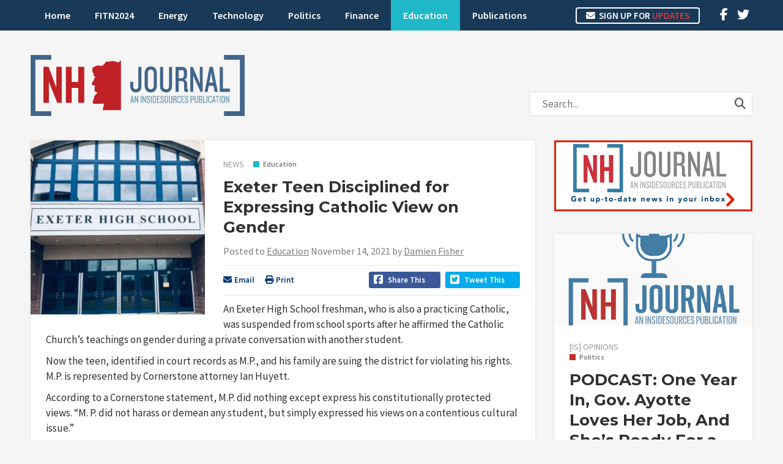

--- FILE ---
content_type: text/html; charset=UTF-8
request_url: https://nhjournal.com/exeter-teen-disciplined-for-expressing-catholic-view-on-gender/?fbclid=IwAR2TXockqUfurTC2kr4xN1b3ofLUCbYAqyFKOtOO-phdtB4Hfn9UA3CpHHs
body_size: 19486
content:
<!DOCTYPE html>
<html lang="en-US">
<head>
<meta charset="UTF-8" />
<meta name="viewport" content="width=device-width, initial-scale=1, maximum-scale=1">
<title>
Exeter Teen Disciplined for Expressing Catholic View on Gender - NH Journal</title>
<link rel="profile" href="http://gmpg.org/xfn/11" />
<link rel="shortcut icon" href="https://nhjournal.com/wp-content/uploads/2021/02/favicon-nh.png" type="image/x-icon" />
<link rel="stylesheet" type="text/css" href="https://nhjournal.com/wp-content/themes/insidesources/style.css" />
<link rel="pingback" href="https://nhjournal.com/xmlrpc.php" />
<meta name='robots' content='index, follow, max-image-preview:large, max-snippet:-1, max-video-preview:-1' />

	<!-- This site is optimized with the Yoast SEO plugin v26.7 - https://yoast.com/wordpress/plugins/seo/ -->
	<meta name="description" content="New Hampshire - Exeter Teen Disciplined for Expressing Catholic View on Gender - NH Journal - Education" />
	<link rel="canonical" href="https://nhjournal.com/exeter-teen-disciplined-for-expressing-catholic-view-on-gender/" />
	<meta property="og:locale" content="en_US" />
	<meta property="og:type" content="article" />
	<meta property="og:title" content="Exeter Teen Disciplined for Expressing Catholic View on Gender - NH Journal" />
	<meta property="og:description" content="New Hampshire - Exeter Teen Disciplined for Expressing Catholic View on Gender - NH Journal - Education" />
	<meta property="og:url" content="https://nhjournal.com/exeter-teen-disciplined-for-expressing-catholic-view-on-gender/" />
	<meta property="og:site_name" content="NH Journal" />
	<meta property="article:publisher" content="https://www.facebook.com/NHJournal" />
	<meta property="article:published_time" content="2021-11-15T02:24:52+00:00" />
	<meta property="og:image" content="https://nhjournal.com/wp-content/uploads/2021/11/exeter-high-outside-good-e1636943062228.jpeg" />
	<meta property="og:image:width" content="2037" />
	<meta property="og:image:height" content="1710" />
	<meta property="og:image:type" content="image/jpeg" />
	<meta name="author" content="Damien Fisher" />
	<meta name="twitter:card" content="summary_large_image" />
	<meta name="twitter:creator" content="@NewHampJournal" />
	<meta name="twitter:site" content="@NewHampJournal" />
	<meta name="twitter:label1" content="Written by" />
	<meta name="twitter:data1" content="Damien Fisher" />
	<meta name="twitter:label2" content="Est. reading time" />
	<meta name="twitter:data2" content="3 minutes" />
	<script type="application/ld+json" class="yoast-schema-graph">{"@context":"https://schema.org","@graph":[{"@type":"Article","@id":"https://nhjournal.com/exeter-teen-disciplined-for-expressing-catholic-view-on-gender/#article","isPartOf":{"@id":"https://nhjournal.com/exeter-teen-disciplined-for-expressing-catholic-view-on-gender/"},"author":{"name":"Damien Fisher","@id":"https://nhjournal.com/#/schema/person/bfab03dcb797791cd652f39d0adcbc26"},"headline":"Exeter Teen Disciplined for Expressing Catholic View on Gender","datePublished":"2021-11-15T02:24:52+00:00","mainEntityOfPage":{"@id":"https://nhjournal.com/exeter-teen-disciplined-for-expressing-catholic-view-on-gender/"},"wordCount":666,"publisher":{"@id":"https://nhjournal.com/#organization"},"image":{"@id":"https://nhjournal.com/exeter-teen-disciplined-for-expressing-catholic-view-on-gender/#primaryimage"},"thumbnailUrl":"https://nhjournal.com/wp-content/uploads/2021/11/exeter-high-outside-good-e1636943062228.jpeg","keywords":["education","local control education","transgender","religious liberty","transgender rights","discrimination"],"articleSection":["Hidden Feed","Education"],"inLanguage":"en-US"},{"@type":"WebPage","@id":"https://nhjournal.com/exeter-teen-disciplined-for-expressing-catholic-view-on-gender/","url":"https://nhjournal.com/exeter-teen-disciplined-for-expressing-catholic-view-on-gender/","name":"Exeter Teen Disciplined for Expressing Catholic View on Gender - NH Journal","isPartOf":{"@id":"https://nhjournal.com/#website"},"primaryImageOfPage":{"@id":"https://nhjournal.com/exeter-teen-disciplined-for-expressing-catholic-view-on-gender/#primaryimage"},"image":{"@id":"https://nhjournal.com/exeter-teen-disciplined-for-expressing-catholic-view-on-gender/#primaryimage"},"thumbnailUrl":"https://nhjournal.com/wp-content/uploads/2021/11/exeter-high-outside-good-e1636943062228.jpeg","datePublished":"2021-11-15T02:24:52+00:00","description":"New Hampshire - Exeter Teen Disciplined for Expressing Catholic View on Gender - NH Journal - Education","breadcrumb":{"@id":"https://nhjournal.com/exeter-teen-disciplined-for-expressing-catholic-view-on-gender/#breadcrumb"},"inLanguage":"en-US","potentialAction":[{"@type":"ReadAction","target":["https://nhjournal.com/exeter-teen-disciplined-for-expressing-catholic-view-on-gender/"]}]},{"@type":"ImageObject","inLanguage":"en-US","@id":"https://nhjournal.com/exeter-teen-disciplined-for-expressing-catholic-view-on-gender/#primaryimage","url":"https://nhjournal.com/wp-content/uploads/2021/11/exeter-high-outside-good-e1636943062228.jpeg","contentUrl":"https://nhjournal.com/wp-content/uploads/2021/11/exeter-high-outside-good-e1636943062228.jpeg","width":2037,"height":1710},{"@type":"BreadcrumbList","@id":"https://nhjournal.com/exeter-teen-disciplined-for-expressing-catholic-view-on-gender/#breadcrumb","itemListElement":[{"@type":"ListItem","position":1,"name":"Home","item":"https://nhjournal.com/"},{"@type":"ListItem","position":2,"name":"Exeter Teen Disciplined for Expressing Catholic View on Gender"}]},{"@type":"WebSite","@id":"https://nhjournal.com/#website","url":"https://nhjournal.com/","name":"NH Journal","description":"An InsideSources Publication","publisher":{"@id":"https://nhjournal.com/#organization"},"alternateName":"New Hampshire Journal","potentialAction":[{"@type":"SearchAction","target":{"@type":"EntryPoint","urlTemplate":"https://nhjournal.com/?s={search_term_string}"},"query-input":{"@type":"PropertyValueSpecification","valueRequired":true,"valueName":"search_term_string"}}],"inLanguage":"en-US"},{"@type":"Organization","@id":"https://nhjournal.com/#organization","name":"NH Journal","url":"https://nhjournal.com/","logo":{"@type":"ImageObject","inLanguage":"en-US","@id":"https://nhjournal.com/#/schema/logo/image/","url":"https://nhjournal.com/wp-content/uploads/2024/02/NHJ-Square.png","contentUrl":"https://nhjournal.com/wp-content/uploads/2024/02/NHJ-Square.png","width":300,"height":300,"caption":"NH Journal"},"image":{"@id":"https://nhjournal.com/#/schema/logo/image/"},"sameAs":["https://www.facebook.com/NHJournal","https://x.com/NewHampJournal"]},{"@type":"Person","@id":"https://nhjournal.com/#/schema/person/bfab03dcb797791cd652f39d0adcbc26","name":"Damien Fisher","description":"Damien Fisher is a veteran New Hampshire reporter. He wrote this for NHJournal.","url":"https://nhjournal.com/author/damienfisher/"}]}</script>
	<!-- / Yoast SEO plugin. -->


<link rel='dns-prefetch' href='//a.omappapi.com' />
<link rel='dns-prefetch' href='//www.googletagmanager.com' />
<link rel='dns-prefetch' href='//pagead2.googlesyndication.com' />
<link rel='dns-prefetch' href='//fundingchoicesmessages.google.com' />
<link rel="alternate" type="application/rss+xml" title="NH Journal &raquo; Feed" href="https://nhjournal.com/feed/" />
<link rel="alternate" type="application/rss+xml" title="NH Journal &raquo; Comments Feed" href="https://nhjournal.com/comments/feed/" />
<link rel="alternate" type="text/calendar" title="NH Journal &raquo; iCal Feed" href="https://nhjournal.com/events/?ical=1" />
<link rel="alternate" title="oEmbed (JSON)" type="application/json+oembed" href="https://nhjournal.com/wp-json/oembed/1.0/embed?url=https%3A%2F%2Fnhjournal.com%2Fexeter-teen-disciplined-for-expressing-catholic-view-on-gender%2F" />
<link rel="alternate" title="oEmbed (XML)" type="text/xml+oembed" href="https://nhjournal.com/wp-json/oembed/1.0/embed?url=https%3A%2F%2Fnhjournal.com%2Fexeter-teen-disciplined-for-expressing-catholic-view-on-gender%2F&#038;format=xml" />
		<!-- This site uses the Google Analytics by MonsterInsights plugin v9.11.1 - Using Analytics tracking - https://www.monsterinsights.com/ -->
							<script src="//www.googletagmanager.com/gtag/js?id=G-PLS5HX68S2"  data-cfasync="false" data-wpfc-render="false" type="text/javascript" async></script>
			<script data-cfasync="false" data-wpfc-render="false" type="text/javascript">
				var mi_version = '9.11.1';
				var mi_track_user = true;
				var mi_no_track_reason = '';
								var MonsterInsightsDefaultLocations = {"page_location":"https:\/\/nhjournal.com\/exeter-teen-disciplined-for-expressing-catholic-view-on-gender\/?fbclid=IwAR2TXockqUfurTC2kr4xN1b3ofLUCbYAqyFKOtOO-phdtB4Hfn9UA3CpHHs"};
								if ( typeof MonsterInsightsPrivacyGuardFilter === 'function' ) {
					var MonsterInsightsLocations = (typeof MonsterInsightsExcludeQuery === 'object') ? MonsterInsightsPrivacyGuardFilter( MonsterInsightsExcludeQuery ) : MonsterInsightsPrivacyGuardFilter( MonsterInsightsDefaultLocations );
				} else {
					var MonsterInsightsLocations = (typeof MonsterInsightsExcludeQuery === 'object') ? MonsterInsightsExcludeQuery : MonsterInsightsDefaultLocations;
				}

								var disableStrs = [
										'ga-disable-G-PLS5HX68S2',
									];

				/* Function to detect opted out users */
				function __gtagTrackerIsOptedOut() {
					for (var index = 0; index < disableStrs.length; index++) {
						if (document.cookie.indexOf(disableStrs[index] + '=true') > -1) {
							return true;
						}
					}

					return false;
				}

				/* Disable tracking if the opt-out cookie exists. */
				if (__gtagTrackerIsOptedOut()) {
					for (var index = 0; index < disableStrs.length; index++) {
						window[disableStrs[index]] = true;
					}
				}

				/* Opt-out function */
				function __gtagTrackerOptout() {
					for (var index = 0; index < disableStrs.length; index++) {
						document.cookie = disableStrs[index] + '=true; expires=Thu, 31 Dec 2099 23:59:59 UTC; path=/';
						window[disableStrs[index]] = true;
					}
				}

				if ('undefined' === typeof gaOptout) {
					function gaOptout() {
						__gtagTrackerOptout();
					}
				}
								window.dataLayer = window.dataLayer || [];

				window.MonsterInsightsDualTracker = {
					helpers: {},
					trackers: {},
				};
				if (mi_track_user) {
					function __gtagDataLayer() {
						dataLayer.push(arguments);
					}

					function __gtagTracker(type, name, parameters) {
						if (!parameters) {
							parameters = {};
						}

						if (parameters.send_to) {
							__gtagDataLayer.apply(null, arguments);
							return;
						}

						if (type === 'event') {
														parameters.send_to = monsterinsights_frontend.v4_id;
							var hookName = name;
							if (typeof parameters['event_category'] !== 'undefined') {
								hookName = parameters['event_category'] + ':' + name;
							}

							if (typeof MonsterInsightsDualTracker.trackers[hookName] !== 'undefined') {
								MonsterInsightsDualTracker.trackers[hookName](parameters);
							} else {
								__gtagDataLayer('event', name, parameters);
							}
							
						} else {
							__gtagDataLayer.apply(null, arguments);
						}
					}

					__gtagTracker('js', new Date());
					__gtagTracker('set', {
						'developer_id.dZGIzZG': true,
											});
					if ( MonsterInsightsLocations.page_location ) {
						__gtagTracker('set', MonsterInsightsLocations);
					}
										__gtagTracker('config', 'G-PLS5HX68S2', {"forceSSL":"true","link_attribution":"true"} );
										window.gtag = __gtagTracker;										(function () {
						/* https://developers.google.com/analytics/devguides/collection/analyticsjs/ */
						/* ga and __gaTracker compatibility shim. */
						var noopfn = function () {
							return null;
						};
						var newtracker = function () {
							return new Tracker();
						};
						var Tracker = function () {
							return null;
						};
						var p = Tracker.prototype;
						p.get = noopfn;
						p.set = noopfn;
						p.send = function () {
							var args = Array.prototype.slice.call(arguments);
							args.unshift('send');
							__gaTracker.apply(null, args);
						};
						var __gaTracker = function () {
							var len = arguments.length;
							if (len === 0) {
								return;
							}
							var f = arguments[len - 1];
							if (typeof f !== 'object' || f === null || typeof f.hitCallback !== 'function') {
								if ('send' === arguments[0]) {
									var hitConverted, hitObject = false, action;
									if ('event' === arguments[1]) {
										if ('undefined' !== typeof arguments[3]) {
											hitObject = {
												'eventAction': arguments[3],
												'eventCategory': arguments[2],
												'eventLabel': arguments[4],
												'value': arguments[5] ? arguments[5] : 1,
											}
										}
									}
									if ('pageview' === arguments[1]) {
										if ('undefined' !== typeof arguments[2]) {
											hitObject = {
												'eventAction': 'page_view',
												'page_path': arguments[2],
											}
										}
									}
									if (typeof arguments[2] === 'object') {
										hitObject = arguments[2];
									}
									if (typeof arguments[5] === 'object') {
										Object.assign(hitObject, arguments[5]);
									}
									if ('undefined' !== typeof arguments[1].hitType) {
										hitObject = arguments[1];
										if ('pageview' === hitObject.hitType) {
											hitObject.eventAction = 'page_view';
										}
									}
									if (hitObject) {
										action = 'timing' === arguments[1].hitType ? 'timing_complete' : hitObject.eventAction;
										hitConverted = mapArgs(hitObject);
										__gtagTracker('event', action, hitConverted);
									}
								}
								return;
							}

							function mapArgs(args) {
								var arg, hit = {};
								var gaMap = {
									'eventCategory': 'event_category',
									'eventAction': 'event_action',
									'eventLabel': 'event_label',
									'eventValue': 'event_value',
									'nonInteraction': 'non_interaction',
									'timingCategory': 'event_category',
									'timingVar': 'name',
									'timingValue': 'value',
									'timingLabel': 'event_label',
									'page': 'page_path',
									'location': 'page_location',
									'title': 'page_title',
									'referrer' : 'page_referrer',
								};
								for (arg in args) {
																		if (!(!args.hasOwnProperty(arg) || !gaMap.hasOwnProperty(arg))) {
										hit[gaMap[arg]] = args[arg];
									} else {
										hit[arg] = args[arg];
									}
								}
								return hit;
							}

							try {
								f.hitCallback();
							} catch (ex) {
							}
						};
						__gaTracker.create = newtracker;
						__gaTracker.getByName = newtracker;
						__gaTracker.getAll = function () {
							return [];
						};
						__gaTracker.remove = noopfn;
						__gaTracker.loaded = true;
						window['__gaTracker'] = __gaTracker;
					})();
									} else {
										console.log("");
					(function () {
						function __gtagTracker() {
							return null;
						}

						window['__gtagTracker'] = __gtagTracker;
						window['gtag'] = __gtagTracker;
					})();
									}
			</script>
							<!-- / Google Analytics by MonsterInsights -->
		<style id='wp-img-auto-sizes-contain-inline-css' type='text/css'>
img:is([sizes=auto i],[sizes^="auto," i]){contain-intrinsic-size:3000px 1500px}
/*# sourceURL=wp-img-auto-sizes-contain-inline-css */
</style>
<link rel='stylesheet' id='tribe-events-pro-mini-calendar-block-styles-css' href='https://nhjournal.com/wp-content/plugins/events-calendar-pro/build/css/tribe-events-pro-mini-calendar-block.css?ver=7.7.11' type='text/css' media='all' />
<style id='wp-emoji-styles-inline-css' type='text/css'>

	img.wp-smiley, img.emoji {
		display: inline !important;
		border: none !important;
		box-shadow: none !important;
		height: 1em !important;
		width: 1em !important;
		margin: 0 0.07em !important;
		vertical-align: -0.1em !important;
		background: none !important;
		padding: 0 !important;
	}
/*# sourceURL=wp-emoji-styles-inline-css */
</style>
<link rel='stylesheet' id='wp-block-library-css' href='https://nhjournal.com/wp-includes/css/dist/block-library/style.min.css?ver=6.9' type='text/css' media='all' />
<style id='wp-block-image-inline-css' type='text/css'>
.wp-block-image>a,.wp-block-image>figure>a{display:inline-block}.wp-block-image img{box-sizing:border-box;height:auto;max-width:100%;vertical-align:bottom}@media not (prefers-reduced-motion){.wp-block-image img.hide{visibility:hidden}.wp-block-image img.show{animation:show-content-image .4s}}.wp-block-image[style*=border-radius] img,.wp-block-image[style*=border-radius]>a{border-radius:inherit}.wp-block-image.has-custom-border img{box-sizing:border-box}.wp-block-image.aligncenter{text-align:center}.wp-block-image.alignfull>a,.wp-block-image.alignwide>a{width:100%}.wp-block-image.alignfull img,.wp-block-image.alignwide img{height:auto;width:100%}.wp-block-image .aligncenter,.wp-block-image .alignleft,.wp-block-image .alignright,.wp-block-image.aligncenter,.wp-block-image.alignleft,.wp-block-image.alignright{display:table}.wp-block-image .aligncenter>figcaption,.wp-block-image .alignleft>figcaption,.wp-block-image .alignright>figcaption,.wp-block-image.aligncenter>figcaption,.wp-block-image.alignleft>figcaption,.wp-block-image.alignright>figcaption{caption-side:bottom;display:table-caption}.wp-block-image .alignleft{float:left;margin:.5em 1em .5em 0}.wp-block-image .alignright{float:right;margin:.5em 0 .5em 1em}.wp-block-image .aligncenter{margin-left:auto;margin-right:auto}.wp-block-image :where(figcaption){margin-bottom:1em;margin-top:.5em}.wp-block-image.is-style-circle-mask img{border-radius:9999px}@supports ((-webkit-mask-image:none) or (mask-image:none)) or (-webkit-mask-image:none){.wp-block-image.is-style-circle-mask img{border-radius:0;-webkit-mask-image:url('data:image/svg+xml;utf8,<svg viewBox="0 0 100 100" xmlns="http://www.w3.org/2000/svg"><circle cx="50" cy="50" r="50"/></svg>');mask-image:url('data:image/svg+xml;utf8,<svg viewBox="0 0 100 100" xmlns="http://www.w3.org/2000/svg"><circle cx="50" cy="50" r="50"/></svg>');mask-mode:alpha;-webkit-mask-position:center;mask-position:center;-webkit-mask-repeat:no-repeat;mask-repeat:no-repeat;-webkit-mask-size:contain;mask-size:contain}}:root :where(.wp-block-image.is-style-rounded img,.wp-block-image .is-style-rounded img){border-radius:9999px}.wp-block-image figure{margin:0}.wp-lightbox-container{display:flex;flex-direction:column;position:relative}.wp-lightbox-container img{cursor:zoom-in}.wp-lightbox-container img:hover+button{opacity:1}.wp-lightbox-container button{align-items:center;backdrop-filter:blur(16px) saturate(180%);background-color:#5a5a5a40;border:none;border-radius:4px;cursor:zoom-in;display:flex;height:20px;justify-content:center;opacity:0;padding:0;position:absolute;right:16px;text-align:center;top:16px;width:20px;z-index:100}@media not (prefers-reduced-motion){.wp-lightbox-container button{transition:opacity .2s ease}}.wp-lightbox-container button:focus-visible{outline:3px auto #5a5a5a40;outline:3px auto -webkit-focus-ring-color;outline-offset:3px}.wp-lightbox-container button:hover{cursor:pointer;opacity:1}.wp-lightbox-container button:focus{opacity:1}.wp-lightbox-container button:focus,.wp-lightbox-container button:hover,.wp-lightbox-container button:not(:hover):not(:active):not(.has-background){background-color:#5a5a5a40;border:none}.wp-lightbox-overlay{box-sizing:border-box;cursor:zoom-out;height:100vh;left:0;overflow:hidden;position:fixed;top:0;visibility:hidden;width:100%;z-index:100000}.wp-lightbox-overlay .close-button{align-items:center;cursor:pointer;display:flex;justify-content:center;min-height:40px;min-width:40px;padding:0;position:absolute;right:calc(env(safe-area-inset-right) + 16px);top:calc(env(safe-area-inset-top) + 16px);z-index:5000000}.wp-lightbox-overlay .close-button:focus,.wp-lightbox-overlay .close-button:hover,.wp-lightbox-overlay .close-button:not(:hover):not(:active):not(.has-background){background:none;border:none}.wp-lightbox-overlay .lightbox-image-container{height:var(--wp--lightbox-container-height);left:50%;overflow:hidden;position:absolute;top:50%;transform:translate(-50%,-50%);transform-origin:top left;width:var(--wp--lightbox-container-width);z-index:9999999999}.wp-lightbox-overlay .wp-block-image{align-items:center;box-sizing:border-box;display:flex;height:100%;justify-content:center;margin:0;position:relative;transform-origin:0 0;width:100%;z-index:3000000}.wp-lightbox-overlay .wp-block-image img{height:var(--wp--lightbox-image-height);min-height:var(--wp--lightbox-image-height);min-width:var(--wp--lightbox-image-width);width:var(--wp--lightbox-image-width)}.wp-lightbox-overlay .wp-block-image figcaption{display:none}.wp-lightbox-overlay button{background:none;border:none}.wp-lightbox-overlay .scrim{background-color:#fff;height:100%;opacity:.9;position:absolute;width:100%;z-index:2000000}.wp-lightbox-overlay.active{visibility:visible}@media not (prefers-reduced-motion){.wp-lightbox-overlay.active{animation:turn-on-visibility .25s both}.wp-lightbox-overlay.active img{animation:turn-on-visibility .35s both}.wp-lightbox-overlay.show-closing-animation:not(.active){animation:turn-off-visibility .35s both}.wp-lightbox-overlay.show-closing-animation:not(.active) img{animation:turn-off-visibility .25s both}.wp-lightbox-overlay.zoom.active{animation:none;opacity:1;visibility:visible}.wp-lightbox-overlay.zoom.active .lightbox-image-container{animation:lightbox-zoom-in .4s}.wp-lightbox-overlay.zoom.active .lightbox-image-container img{animation:none}.wp-lightbox-overlay.zoom.active .scrim{animation:turn-on-visibility .4s forwards}.wp-lightbox-overlay.zoom.show-closing-animation:not(.active){animation:none}.wp-lightbox-overlay.zoom.show-closing-animation:not(.active) .lightbox-image-container{animation:lightbox-zoom-out .4s}.wp-lightbox-overlay.zoom.show-closing-animation:not(.active) .lightbox-image-container img{animation:none}.wp-lightbox-overlay.zoom.show-closing-animation:not(.active) .scrim{animation:turn-off-visibility .4s forwards}}@keyframes show-content-image{0%{visibility:hidden}99%{visibility:hidden}to{visibility:visible}}@keyframes turn-on-visibility{0%{opacity:0}to{opacity:1}}@keyframes turn-off-visibility{0%{opacity:1;visibility:visible}99%{opacity:0;visibility:visible}to{opacity:0;visibility:hidden}}@keyframes lightbox-zoom-in{0%{transform:translate(calc((-100vw + var(--wp--lightbox-scrollbar-width))/2 + var(--wp--lightbox-initial-left-position)),calc(-50vh + var(--wp--lightbox-initial-top-position))) scale(var(--wp--lightbox-scale))}to{transform:translate(-50%,-50%) scale(1)}}@keyframes lightbox-zoom-out{0%{transform:translate(-50%,-50%) scale(1);visibility:visible}99%{visibility:visible}to{transform:translate(calc((-100vw + var(--wp--lightbox-scrollbar-width))/2 + var(--wp--lightbox-initial-left-position)),calc(-50vh + var(--wp--lightbox-initial-top-position))) scale(var(--wp--lightbox-scale));visibility:hidden}}
/*# sourceURL=https://nhjournal.com/wp-includes/blocks/image/style.min.css */
</style>
<style id='global-styles-inline-css' type='text/css'>
:root{--wp--preset--aspect-ratio--square: 1;--wp--preset--aspect-ratio--4-3: 4/3;--wp--preset--aspect-ratio--3-4: 3/4;--wp--preset--aspect-ratio--3-2: 3/2;--wp--preset--aspect-ratio--2-3: 2/3;--wp--preset--aspect-ratio--16-9: 16/9;--wp--preset--aspect-ratio--9-16: 9/16;--wp--preset--color--black: #000000;--wp--preset--color--cyan-bluish-gray: #abb8c3;--wp--preset--color--white: #ffffff;--wp--preset--color--pale-pink: #f78da7;--wp--preset--color--vivid-red: #cf2e2e;--wp--preset--color--luminous-vivid-orange: #ff6900;--wp--preset--color--luminous-vivid-amber: #fcb900;--wp--preset--color--light-green-cyan: #7bdcb5;--wp--preset--color--vivid-green-cyan: #00d084;--wp--preset--color--pale-cyan-blue: #8ed1fc;--wp--preset--color--vivid-cyan-blue: #0693e3;--wp--preset--color--vivid-purple: #9b51e0;--wp--preset--gradient--vivid-cyan-blue-to-vivid-purple: linear-gradient(135deg,rgb(6,147,227) 0%,rgb(155,81,224) 100%);--wp--preset--gradient--light-green-cyan-to-vivid-green-cyan: linear-gradient(135deg,rgb(122,220,180) 0%,rgb(0,208,130) 100%);--wp--preset--gradient--luminous-vivid-amber-to-luminous-vivid-orange: linear-gradient(135deg,rgb(252,185,0) 0%,rgb(255,105,0) 100%);--wp--preset--gradient--luminous-vivid-orange-to-vivid-red: linear-gradient(135deg,rgb(255,105,0) 0%,rgb(207,46,46) 100%);--wp--preset--gradient--very-light-gray-to-cyan-bluish-gray: linear-gradient(135deg,rgb(238,238,238) 0%,rgb(169,184,195) 100%);--wp--preset--gradient--cool-to-warm-spectrum: linear-gradient(135deg,rgb(74,234,220) 0%,rgb(151,120,209) 20%,rgb(207,42,186) 40%,rgb(238,44,130) 60%,rgb(251,105,98) 80%,rgb(254,248,76) 100%);--wp--preset--gradient--blush-light-purple: linear-gradient(135deg,rgb(255,206,236) 0%,rgb(152,150,240) 100%);--wp--preset--gradient--blush-bordeaux: linear-gradient(135deg,rgb(254,205,165) 0%,rgb(254,45,45) 50%,rgb(107,0,62) 100%);--wp--preset--gradient--luminous-dusk: linear-gradient(135deg,rgb(255,203,112) 0%,rgb(199,81,192) 50%,rgb(65,88,208) 100%);--wp--preset--gradient--pale-ocean: linear-gradient(135deg,rgb(255,245,203) 0%,rgb(182,227,212) 50%,rgb(51,167,181) 100%);--wp--preset--gradient--electric-grass: linear-gradient(135deg,rgb(202,248,128) 0%,rgb(113,206,126) 100%);--wp--preset--gradient--midnight: linear-gradient(135deg,rgb(2,3,129) 0%,rgb(40,116,252) 100%);--wp--preset--font-size--small: 13px;--wp--preset--font-size--medium: 20px;--wp--preset--font-size--large: 36px;--wp--preset--font-size--x-large: 42px;--wp--preset--spacing--20: 0.44rem;--wp--preset--spacing--30: 0.67rem;--wp--preset--spacing--40: 1rem;--wp--preset--spacing--50: 1.5rem;--wp--preset--spacing--60: 2.25rem;--wp--preset--spacing--70: 3.38rem;--wp--preset--spacing--80: 5.06rem;--wp--preset--shadow--natural: 6px 6px 9px rgba(0, 0, 0, 0.2);--wp--preset--shadow--deep: 12px 12px 50px rgba(0, 0, 0, 0.4);--wp--preset--shadow--sharp: 6px 6px 0px rgba(0, 0, 0, 0.2);--wp--preset--shadow--outlined: 6px 6px 0px -3px rgb(255, 255, 255), 6px 6px rgb(0, 0, 0);--wp--preset--shadow--crisp: 6px 6px 0px rgb(0, 0, 0);}:where(.is-layout-flex){gap: 0.5em;}:where(.is-layout-grid){gap: 0.5em;}body .is-layout-flex{display: flex;}.is-layout-flex{flex-wrap: wrap;align-items: center;}.is-layout-flex > :is(*, div){margin: 0;}body .is-layout-grid{display: grid;}.is-layout-grid > :is(*, div){margin: 0;}:where(.wp-block-columns.is-layout-flex){gap: 2em;}:where(.wp-block-columns.is-layout-grid){gap: 2em;}:where(.wp-block-post-template.is-layout-flex){gap: 1.25em;}:where(.wp-block-post-template.is-layout-grid){gap: 1.25em;}.has-black-color{color: var(--wp--preset--color--black) !important;}.has-cyan-bluish-gray-color{color: var(--wp--preset--color--cyan-bluish-gray) !important;}.has-white-color{color: var(--wp--preset--color--white) !important;}.has-pale-pink-color{color: var(--wp--preset--color--pale-pink) !important;}.has-vivid-red-color{color: var(--wp--preset--color--vivid-red) !important;}.has-luminous-vivid-orange-color{color: var(--wp--preset--color--luminous-vivid-orange) !important;}.has-luminous-vivid-amber-color{color: var(--wp--preset--color--luminous-vivid-amber) !important;}.has-light-green-cyan-color{color: var(--wp--preset--color--light-green-cyan) !important;}.has-vivid-green-cyan-color{color: var(--wp--preset--color--vivid-green-cyan) !important;}.has-pale-cyan-blue-color{color: var(--wp--preset--color--pale-cyan-blue) !important;}.has-vivid-cyan-blue-color{color: var(--wp--preset--color--vivid-cyan-blue) !important;}.has-vivid-purple-color{color: var(--wp--preset--color--vivid-purple) !important;}.has-black-background-color{background-color: var(--wp--preset--color--black) !important;}.has-cyan-bluish-gray-background-color{background-color: var(--wp--preset--color--cyan-bluish-gray) !important;}.has-white-background-color{background-color: var(--wp--preset--color--white) !important;}.has-pale-pink-background-color{background-color: var(--wp--preset--color--pale-pink) !important;}.has-vivid-red-background-color{background-color: var(--wp--preset--color--vivid-red) !important;}.has-luminous-vivid-orange-background-color{background-color: var(--wp--preset--color--luminous-vivid-orange) !important;}.has-luminous-vivid-amber-background-color{background-color: var(--wp--preset--color--luminous-vivid-amber) !important;}.has-light-green-cyan-background-color{background-color: var(--wp--preset--color--light-green-cyan) !important;}.has-vivid-green-cyan-background-color{background-color: var(--wp--preset--color--vivid-green-cyan) !important;}.has-pale-cyan-blue-background-color{background-color: var(--wp--preset--color--pale-cyan-blue) !important;}.has-vivid-cyan-blue-background-color{background-color: var(--wp--preset--color--vivid-cyan-blue) !important;}.has-vivid-purple-background-color{background-color: var(--wp--preset--color--vivid-purple) !important;}.has-black-border-color{border-color: var(--wp--preset--color--black) !important;}.has-cyan-bluish-gray-border-color{border-color: var(--wp--preset--color--cyan-bluish-gray) !important;}.has-white-border-color{border-color: var(--wp--preset--color--white) !important;}.has-pale-pink-border-color{border-color: var(--wp--preset--color--pale-pink) !important;}.has-vivid-red-border-color{border-color: var(--wp--preset--color--vivid-red) !important;}.has-luminous-vivid-orange-border-color{border-color: var(--wp--preset--color--luminous-vivid-orange) !important;}.has-luminous-vivid-amber-border-color{border-color: var(--wp--preset--color--luminous-vivid-amber) !important;}.has-light-green-cyan-border-color{border-color: var(--wp--preset--color--light-green-cyan) !important;}.has-vivid-green-cyan-border-color{border-color: var(--wp--preset--color--vivid-green-cyan) !important;}.has-pale-cyan-blue-border-color{border-color: var(--wp--preset--color--pale-cyan-blue) !important;}.has-vivid-cyan-blue-border-color{border-color: var(--wp--preset--color--vivid-cyan-blue) !important;}.has-vivid-purple-border-color{border-color: var(--wp--preset--color--vivid-purple) !important;}.has-vivid-cyan-blue-to-vivid-purple-gradient-background{background: var(--wp--preset--gradient--vivid-cyan-blue-to-vivid-purple) !important;}.has-light-green-cyan-to-vivid-green-cyan-gradient-background{background: var(--wp--preset--gradient--light-green-cyan-to-vivid-green-cyan) !important;}.has-luminous-vivid-amber-to-luminous-vivid-orange-gradient-background{background: var(--wp--preset--gradient--luminous-vivid-amber-to-luminous-vivid-orange) !important;}.has-luminous-vivid-orange-to-vivid-red-gradient-background{background: var(--wp--preset--gradient--luminous-vivid-orange-to-vivid-red) !important;}.has-very-light-gray-to-cyan-bluish-gray-gradient-background{background: var(--wp--preset--gradient--very-light-gray-to-cyan-bluish-gray) !important;}.has-cool-to-warm-spectrum-gradient-background{background: var(--wp--preset--gradient--cool-to-warm-spectrum) !important;}.has-blush-light-purple-gradient-background{background: var(--wp--preset--gradient--blush-light-purple) !important;}.has-blush-bordeaux-gradient-background{background: var(--wp--preset--gradient--blush-bordeaux) !important;}.has-luminous-dusk-gradient-background{background: var(--wp--preset--gradient--luminous-dusk) !important;}.has-pale-ocean-gradient-background{background: var(--wp--preset--gradient--pale-ocean) !important;}.has-electric-grass-gradient-background{background: var(--wp--preset--gradient--electric-grass) !important;}.has-midnight-gradient-background{background: var(--wp--preset--gradient--midnight) !important;}.has-small-font-size{font-size: var(--wp--preset--font-size--small) !important;}.has-medium-font-size{font-size: var(--wp--preset--font-size--medium) !important;}.has-large-font-size{font-size: var(--wp--preset--font-size--large) !important;}.has-x-large-font-size{font-size: var(--wp--preset--font-size--x-large) !important;}
/*# sourceURL=global-styles-inline-css */
</style>

<style id='classic-theme-styles-inline-css' type='text/css'>
/*! This file is auto-generated */
.wp-block-button__link{color:#fff;background-color:#32373c;border-radius:9999px;box-shadow:none;text-decoration:none;padding:calc(.667em + 2px) calc(1.333em + 2px);font-size:1.125em}.wp-block-file__button{background:#32373c;color:#fff;text-decoration:none}
/*# sourceURL=/wp-includes/css/classic-themes.min.css */
</style>
<link rel='stylesheet' id='yop-public-css' href='https://nhjournal.com/wp-content/plugins/yop-poll/public/assets/css/yop-poll-public-6.5.39.css?ver=6.9' type='text/css' media='all' />
<link rel='stylesheet' id='styles-css' href='https://nhjournal.com/wp-content/themes/insidesources/css/styles.css.php?ver=6.9' type='text/css' media='all' />
<link rel='stylesheet' id='fancybox-css' href='https://nhjournal.com/wp-content/themes/insidesources/css/jquery.fancybox.css?ver=6.9' type='text/css' media='all' />
<link rel='stylesheet' id='responsive-css' href='https://nhjournal.com/wp-content/themes/insidesources/css/responsive.css?ver=6.9' type='text/css' media='all' />
<link rel='stylesheet' id='flick-css' href='https://nhjournal.com/wp-content/plugins/mailchimp/assets/css/flick/flick.css?ver=2.0.0' type='text/css' media='all' />
<link rel='stylesheet' id='mailchimp_sf_main_css-css' href='https://nhjournal.com/wp-content/plugins/mailchimp/assets/css/frontend.css?ver=2.0.0' type='text/css' media='all' />
<link rel='stylesheet' id='hurrytimer-css' href='https://nhjournal.com/wp-content/uploads/hurrytimer/css/82a0e7ea1cfe575a.css?ver=6.9' type='text/css' media='all' />
<script type="text/javascript" src="https://nhjournal.com/wp-content/plugins/google-analytics-for-wordpress/assets/js/frontend-gtag.min.js?ver=9.11.1" id="monsterinsights-frontend-script-js" async="async" data-wp-strategy="async"></script>
<script data-cfasync="false" data-wpfc-render="false" type="text/javascript" id='monsterinsights-frontend-script-js-extra'>/* <![CDATA[ */
var monsterinsights_frontend = {"js_events_tracking":"true","download_extensions":"doc,pdf,ppt,zip,xls,docx,pptx,xlsx","inbound_paths":"[{\"path\":\"\\\/go\\\/\",\"label\":\"affiliate\"},{\"path\":\"\\\/recommend\\\/\",\"label\":\"affiliate\"}]","home_url":"https:\/\/nhjournal.com","hash_tracking":"false","v4_id":"G-PLS5HX68S2"};/* ]]> */
</script>
<script type="text/javascript" src="https://nhjournal.com/wp-includes/js/jquery/jquery.min.js?ver=3.7.1" id="jquery-core-js"></script>
<script type="text/javascript" src="https://nhjournal.com/wp-includes/js/jquery/jquery-migrate.min.js?ver=3.4.1" id="jquery-migrate-js"></script>
<script type="text/javascript" id="yop-public-js-extra">
/* <![CDATA[ */
var objectL10n = {"yopPollParams":{"urlParams":{"ajax":"https://nhjournal.com/wp-admin/admin-ajax.php","wpLogin":"https://nhjournal.com/wp-login.php?redirect_to=https%3A%2F%2Fnhjournal.com%2Fwp-admin%2Fadmin-ajax.php%3Faction%3Dyop_poll_record_wordpress_vote"},"apiParams":{"reCaptcha":{"siteKey":""},"reCaptchaV2Invisible":{"siteKey":""},"reCaptchaV3":{"siteKey":""},"hCaptcha":{"siteKey":""},"cloudflareTurnstile":{"siteKey":""}},"captchaParams":{"imgPath":"https://nhjournal.com/wp-content/plugins/yop-poll/public/assets/img/","url":"https://nhjournal.com/wp-content/plugins/yop-poll/app.php","accessibilityAlt":"Sound icon","accessibilityTitle":"Accessibility option: listen to a question and answer it!","accessibilityDescription":"Type below the \u003Cstrong\u003Eanswer\u003C/strong\u003E to what you hear. Numbers or words:","explanation":"Click or touch the \u003Cstrong\u003EANSWER\u003C/strong\u003E","refreshAlt":"Refresh/reload icon","refreshTitle":"Refresh/reload: get new images and accessibility option!"},"voteParams":{"invalidPoll":"Invalid Poll","noAnswersSelected":"No answer selected","minAnswersRequired":"At least {min_answers_allowed} answer(s) required","maxAnswersRequired":"A max of {max_answers_allowed} answer(s) accepted","noAnswerForOther":"No other answer entered","noValueForCustomField":"{custom_field_name} is required","tooManyCharsForCustomField":"Text for {custom_field_name} is too long","consentNotChecked":"You must agree to our terms and conditions","noCaptchaSelected":"Captcha is required","thankYou":"Thank you for your vote"},"resultsParams":{"singleVote":"vote","multipleVotes":"votes","singleAnswer":"answer","multipleAnswers":"answers"}}};
//# sourceURL=yop-public-js-extra
/* ]]> */
</script>
<script type="text/javascript" src="https://nhjournal.com/wp-content/plugins/yop-poll/public/assets/js/yop-poll-public-6.5.39.min.js?ver=6.9" id="yop-public-js"></script>
<script type="text/javascript" src="https://nhjournal.com/wp-includes/js/jquery/ui/core.min.js?ver=1.13.3" id="jquery-ui-core-js"></script>
<script type="text/javascript" src="https://nhjournal.com/wp-includes/js/jquery/ui/tabs.min.js?ver=1.13.3" id="jquery-ui-tabs-js"></script>
<script type="text/javascript" src="https://nhjournal.com/wp-content/themes/insidesources/js/jquery.cycle.all.js?ver=6.9" id="cycle-js"></script>
<script type="text/javascript" src="https://nhjournal.com/wp-content/themes/insidesources/js/jquery.sticky.js?ver=6.9" id="sticky-js"></script>
<script type="text/javascript" src="https://nhjournal.com/wp-content/themes/insidesources/js/jquery.infinitescroll.js?ver=6.9" id="infinitescroll-js"></script>
<script type="text/javascript" src="https://nhjournal.com/wp-content/themes/insidesources/js/jquery.fancybox.js?ver=6.9" id="fancybox-js"></script>
<script type="text/javascript" src="https://nhjournal.com/wp-content/themes/insidesources/js/jquery.cookie.js?ver=6.9" id="cookie-js"></script>
<script type="text/javascript" src="https://nhjournal.com/wp-content/themes/insidesources/js/scripts.js?ver=6.9" id="scripts-js"></script>

<!-- Google tag (gtag.js) snippet added by Site Kit -->
<!-- Google Analytics snippet added by Site Kit -->
<script type="text/javascript" src="https://www.googletagmanager.com/gtag/js?id=GT-5TPP4T8" id="google_gtagjs-js" async></script>
<script type="text/javascript" id="google_gtagjs-js-after">
/* <![CDATA[ */
window.dataLayer = window.dataLayer || [];function gtag(){dataLayer.push(arguments);}
gtag("set","linker",{"domains":["nhjournal.com"]});
gtag("js", new Date());
gtag("set", "developer_id.dZTNiMT", true);
gtag("config", "GT-5TPP4T8");
//# sourceURL=google_gtagjs-js-after
/* ]]> */
</script>
<link rel="https://api.w.org/" href="https://nhjournal.com/wp-json/" /><link rel="alternate" title="JSON" type="application/json" href="https://nhjournal.com/wp-json/wp/v2/posts/46922" /><link rel="EditURI" type="application/rsd+xml" title="RSD" href="https://nhjournal.com/xmlrpc.php?rsd" />
<meta name="generator" content="WordPress 6.9" />
<link rel='shortlink' href='https://nhjournal.com/?p=46922' />
<meta name="generator" content="Site Kit by Google 1.170.0" />	<style>
		.class_gwp_my_template_file {
			cursor:help;
		}
	</style>
	<meta name="tec-api-version" content="v1"><meta name="tec-api-origin" content="https://nhjournal.com"><link rel="alternate" href="https://nhjournal.com/wp-json/tribe/events/v1/" />
<!-- Google AdSense meta tags added by Site Kit -->
<meta name="google-adsense-platform-account" content="ca-host-pub-2644536267352236">
<meta name="google-adsense-platform-domain" content="sitekit.withgoogle.com">
<!-- End Google AdSense meta tags added by Site Kit -->

<!-- Google AdSense snippet added by Site Kit -->
<script type="text/javascript" async="async" src="https://pagead2.googlesyndication.com/pagead/js/adsbygoogle.js?client=ca-pub-2616815640634976&amp;host=ca-host-pub-2644536267352236" crossorigin="anonymous"></script>

<!-- End Google AdSense snippet added by Site Kit -->
<link rel="icon" href="https://nhjournal.com/wp-content/uploads/2021/02/favicon-nh.png" sizes="32x32" />
<link rel="icon" href="https://nhjournal.com/wp-content/uploads/2021/02/favicon-nh.png" sizes="192x192" />
<link rel="apple-touch-icon" href="https://nhjournal.com/wp-content/uploads/2021/02/favicon-nh.png" />
<meta name="msapplication-TileImage" content="https://nhjournal.com/wp-content/uploads/2021/02/favicon-nh.png" />
		<style type="text/css" id="wp-custom-css">
			#logo.nhjournal h1 a {
	height: 100px;
	width: 350px;
	background-image: url(/wp-content/uploads/2022/10/State-Journal-Logos_d1-04.png);
	background-size: 100% auto;
	-webkit-background-size: 100% auto;
	background-repeat: no-repeat;
	background-position: center center;
}

#homeFeatured {
	margin-bottom:40px;
}

.edit-post-visual-editor__post-title-wrapper .editor-post-title__block .editor-post-title__input::after,
.post-type-post .column-title .row-actions .edit a::after {
    content: none !important;
}		</style>
		<script type="text/javascript">
	var templateDir = "https://nhjournal.com/wp-content/themes/insidesources";
</script>

<!-- Google Tag Manager -->
<noscript>
<iframe src="//www.googletagmanager.com/ns.html?id=GTM-KR9X5Z"
height="0" width="0" style="display:none;visibility:hidden"></iframe>
</noscript>
<script>(function(w,d,s,l,i){w[l]=w[l]||[];w[l].push({'gtm.start':
new Date().getTime(),event:'gtm.js'});var f=d.getElementsByTagName(s)[0],
j=d.createElement(s),dl=l!='dataLayer'?'&l='+l:'';j.async=true;j.src=
'//www.googletagmanager.com/gtm.js?id='+i+dl;f.parentNode.insertBefore(j,f);
})(window,document,'script','dataLayer','GTM-KR9X5Z');</script>
<!-- End Google Tag Manager -->
	
<!-- Google tag (gtag.js) -->
<script async src="https://www.googletagmanager.com/gtag/js?id=G-7D901KRJH8">
</script>
<script>
  window.dataLayer = window.dataLayer || [];
  function gtag(){dataLayer.push(arguments);}
  gtag('js', new Date());

  gtag('config', 'G-7D901KRJH8');
</script>

<!-- Doubleclick for Publishers -->
<script type='text/javascript'>
  var googletag = googletag || {};
  googletag.cmd = googletag.cmd || [];
  (function() {
    var gads = document.createElement('script');
    gads.async = true;
    gads.type = 'text/javascript';
    var useSSL = 'https:' == document.location.protocol;
    gads.src = (useSSL ? 'https:' : 'http:') +
      '//www.googletagservices.com/tag/js/gpt.js';
    var node = document.getElementsByTagName('script')[0];
    node.parentNode.insertBefore(gads, node);
  })();
</script>
<script type='text/javascript'>
  googletag.cmd.push(function() {
    googletag.defineSlot('/7628526/468x60', [468, 60], 'div-gpt-ad-1442330503656-0').addService(googletag.pubads());
    googletag.defineSlot('/7628526/window3', [300, 250], 'div-gpt-ad-1442330503656-1').addService(googletag.pubads());
    googletag.defineSlot('/7628526/window2015', [300, 250], 'div-gpt-ad-1442328569223-2').addService(googletag.pubads());
    googletag.defineSlot('/7628526/new_window', [300, 250], 'div-gpt-ad-1442328569223-3').addService(googletag.pubads());
    googletag.defineSlot('/7628526/120x600', [120, 600], 'div-gpt-ad-1442328569223-4').addService(googletag.pubads());
    googletag.pubads().enableSingleRequest();
    googletag.enableServices();
  });
</script>
	<!-- media.net ad code begins -->
<script type="text/javascript">

    window._mNHandle = window._mNHandle || {};

    window._mNHandle.queue = window._mNHandle.queue || [];

    medianet_versionId = "3121199";

</script>

<script src="https://contextual.media.net/dmedianet.js?cid=8CUQJDEFC" async="async"></script>
	<!-- media.net ad code ends -->
<link rel='stylesheet' id='dashicons-css' href='https://nhjournal.com/wp-includes/css/dashicons.min.css?ver=6.9' type='text/css' media='all' />
<link rel='stylesheet' id='multiple-authors-widget-css-css' href='https://nhjournal.com/wp-content/plugins/publishpress-authors-pro/lib/vendor/publishpress/publishpress-authors/src/assets/css/multiple-authors-widget.css?ver=4.7.6' type='text/css' media='all' />
<style id='multiple-authors-widget-css-inline-css' type='text/css'>
:root { --ppa-color-scheme: #655997; --ppa-color-scheme-active: #514779; }
/*# sourceURL=multiple-authors-widget-css-inline-css */
</style>
<link rel='stylesheet' id='multiple-authors-fontawesome-css' href='https://cdnjs.cloudflare.com/ajax/libs/font-awesome/6.7.1/css/all.min.css?ver=4.7.6' type='text/css' media='all' />
</head>
<body class="wp-singular post-template-default single single-post postid-46922 single-format-standard wp-theme-insidesources nhjournal tribe-no-js">
<div id="navigationBar" class="fixed">
  <div class="wrapper">
    <div class="insidePad">
      <div id="stickyLogo" class="nhjournal"><a href="https://www.nhjournal.com">
        NH Journal        </a></div>
      <!--<div id="navigation" class="backtopISNav"> <a href="https://nhjournal.com"> <i class="fa fa-angle-left"></i> Back to InsideSources </a> </div>-->
		      <div id="navigation" class="clearfix"><a href="javascript:void(0)" id="toggle-menu">Menu</a>
      	<ul id="categoryMenu" class="clearfix"><li id="menu-item-41584" class="menu-item menu-item-type-custom menu-item-object-custom menu-item-home menu-item-41584"><a href="https://nhjournal.com">Home</a></li>
<li id="menu-item-59797" class="menu-item menu-item-type-post_type menu-item-object-page menu-item-59797"><a href="https://nhjournal.com/nhpolitics2026/">FITN2024</a></li>
<li id="menu-item-41586" class="menu-item menu-item-type-taxonomy menu-item-object-category menu-item-41586 category-energy"><a href="https://nhjournal.com/category/energy/">Energy</a></li>
<li id="menu-item-41587" class="menu-item menu-item-type-taxonomy menu-item-object-category menu-item-41587 category-technology"><a href="https://nhjournal.com/category/technology/">Technology</a></li>
<li id="menu-item-41585" class="menu-item menu-item-type-taxonomy menu-item-object-category menu-item-41585 category-politics"><a href="https://nhjournal.com/category/politics/">Politics</a></li>
<li id="menu-item-41588" class="menu-item menu-item-type-taxonomy menu-item-object-category menu-item-41588 category-finance"><a href="https://nhjournal.com/category/finance/">Finance</a></li>
<li id="menu-item-41589" class="menu-item menu-item-type-taxonomy menu-item-object-category current-post-ancestor current-menu-parent current-post-parent menu-item-41589 category-education"><a href="https://nhjournal.com/category/education/">Education</a></li>
<li id="menu-item-41673" class="menu-item menu-item-type-custom menu-item-object-custom menu-item-has-children menu-item-41673"><a>Publications</a>
<ul class="sub-menu">
	<li id="menu-item-41674" class="menu-item menu-item-type-custom menu-item-object-custom menu-item-41674"><a target="_blank" href="https://insidesources.com/">InsideSources</a></li>
	<li id="menu-item-41675" class="menu-item menu-item-type-custom menu-item-object-custom menu-item-41675"><a target="_blank" href="https://delawarevalleyjournal.com/">DV Journal</a></li>
</ul>
</li>
</ul>      </div>
      <div id="headerSocial">
        <ul class="socialProfiles">
          <li class="inside_facebook"><a target="_blank" href="https://www.facebook.com/NHJournal"></a></li>          <li class="inside_twitter"><a target="_blank" href="https://twitter.com/NewHampJournal"></a></li>                                                                    </ul>
      </div>
      <div id="subscribeLink" class="nh"><a href="#mcSubscribeForm" class="fancybox"><i class="fa fa-envelope" aria-hidden="true"></i>&nbsp; Sign Up for <span>Updates</span></a></div>
    </div>
  </div>
</div>
<img src="https://www.insidesources.com/wp-content/themes/insidesources/images/logo@2x.png" width="575" height="125" alt="inside sources print logo" id="logo-print">
<div id="header">
  <div class="wrapper">
    <div class="insidePad">
      <div id="headerIn" class="clearfix">
        <div id="logo" class="nhjournal">
          <!--<h1> <a href="https://nhjournal.com/tag/new-hampshire-school-administrators-association/">  </a> </h1>-->
			<h1> <a href="/"> # </a> </h1>
        </div>
        <div id="headerSearch">
          <form role="search" method="get" id="searchform" class="searchform" action="https://nhjournal.com/" >
    <input type="text" placeholder="Search..." value="" name="s" id="s" />
    <input type="submit" id="searchsubmit" value="&#xf002;" />
    </form>        </div>
      </div>
    </div>
  </div>
</div>
<div id="mcSubscribeForm">
	<div class="mcFormLogo"><img width="201" height="46" alt="GET NH News" src="https://nhjournal.com/wp-content/themes/insidesources/images/formLogo-nh@2x.png" /></div>
  <form action="https://insidesources.us3.list-manage.com/subscribe/post?u=30f949c2500a7e976fce4946d&amp;id=b94233d031" method="post" name="mc-embedded-subscribe-form" class="validate" id="mcForm" target="_blank" novalidate>
    <div class="subscribeFormDescription">
    Get up to date New Hampshire news in your inbox    </div>
    <div class="subscribeFieldGroup">
      <input type="email" value="" placeholder="Your Email*" name="EMAIL" class="required email" id="mce-EMAIL">
    </div>
    <div class="subscribeFieldGroup">
      <input type="text" value="" placeholder="Your Name*" class="required" name="FNAME" id="mce-FNAME">
    </div>
    <!--<div class="subscribeFieldGroup input-group"> <strong>Select your Subscriptions...</strong>
      <ul class="checkboxList">
        <li>
          <input type="checkbox" checked="checked" value="1" name="group[8645][1]" id="mce-group[8645]-8645-0">
          <label for="mce-group[8645]-8645-0">Energy</label>
        </li>
        <li class="last">
          <input type="checkbox" checked="checked" value="2" name="group[8645][2]" id="mce-group[8645]-8645-1">
          <label for="mce-group[8645]-8645-1">Technology</label>
        </li>
        <div class="clear"></div>
        <li>
          <input type="checkbox" checked="checked" value="4" name="group[8645][4]" id="mce-group[8645]-8645-2">
          <label for="mce-group[8645]-8645-2">Politics</label>
        </li>
        <li class="last">
          <input type="checkbox" checked="checked" value="8" name="group[8645][8]" id="mce-group[8645]-8645-3">
          <label for="mce-group[8645]-8645-3">Finance</label>
        </li>
      </ul>
    </div>-->
    <div class="mcFormHidden">
      <input type="text" name="b_30f949c2500a7e976fce4946d_b94233d031" tabindex="-1" value="">
    </div>
    <div class="clear clearfix mcSubscribeFormFooter">
      <input type="submit" value="Subscribe" name="subscribe" id="mc-embedded-subscribe" class="button">
    </div>
  </form>
</div><div id="main">
  <div class="wrapper">
    <div class="insidePad">
      <div class="clearfix singlepostArea">
        <div class="whiteBox">
          <div class="whiteBoxPad">
                                                <div class="postThumb">
                            <div class="thumbImg"><img src="https://nhjournal.com/wp-content/uploads/2021/11/exeter-high-outside-good-e1636943062228-300x300.jpeg" alt="Exeter Teen Disciplined for Expressing Catholic View on Gender"/></div>
              <div class="thumbDescription"></div>
            </div>
                        <div class="articlesMeta clearfix">
      <div class="exclusivesTitle">
            News                      </div>
        <div class="postListCategory"><ul class="post-categories">
	<li><a class="category-hidden-feed" href="https://nhjournal.com/category/hidden-feed/" title="View all posts in Hidden Feed" rel="category tag">Hidden Feed</a></li>
	<li><a class="category-education" href="https://nhjournal.com/category/education/" title="View all posts in Education" rel="category tag">Education</a></li></ul></div>
      </div>
            <h2 class="postTitle">
              Exeter Teen Disciplined for Expressing Catholic View on Gender            </h2>
            <div class="postMeta">Posted to
              <a href="https://nhjournal.com/category/education/" title="Education">Education</a>              November 14, 2021 by
              <a href="https://nhjournal.com/author/damienfisher/" title="Posts by Damien Fisher" rel="author" itemprop="author" itemscope="itemscope" itemtype="https://schema.org/Person">Damien Fisher</a>            </div>
            <div class="shareBar clearfix">
              <ul class="shareBarIcons">
                <li><a class="email" href="javascript:void(0)" onclick="window.open('mailto:?subject=Check out this InsideSources article &BODY=I found this article interesting and thought of sharing it with you. Check it out: Exeter Teen Disciplined for Expressing Catholic View on Gender https://nhjournal.com/exeter-teen-disciplined-for-expressing-catholic-view-on-gender/')">Email</a></li>
                <li><a class="print" href="javascript:window.print()">Print</a></li>
              </ul>
              <ul class="shareBarSocial">
                <li><a class="facebook" href="javascript:void(0)" onclick="window.open('http://www.facebook.com/share.php?u=https://nhjournal.com/exeter-teen-disciplined-for-expressing-catholic-view-on-gender/&title=Exeter Teen Disciplined for Expressing Catholic View on Gender');">Share This</a></li>  
                <li><a class="twitter" href="javascript:void(0)" onclick="window.open('https://twitter.com/intent/tweet?url=https://nhjournal.com/exeter-teen-disciplined-for-expressing-catholic-view-on-gender/&text=Exeter Teen Disciplined for Expressing Catholic View on Gender')">Tweet This</a></li>
              </ul>
            </div>
            <div class="postContent">
              <p><span style="font-weight: 400;">An Exeter High School freshman, who is also a practicing Catholic, was suspended from school sports after he affirmed the Catholic Church’s teachings on gender during a private conversation with another student.</span></p>
<p><span style="font-weight: 400;">Now the teen, identified in court records as M.P., and his family are suing the district for violating his rights. M.P. is represented by Cornerstone attorney Ian Huyett. </span></p>
<p><span style="font-weight: 400;">According to a Cornerstone statement, M.P. did nothing except express his constitutionally protected views. </span><span style="font-weight: 400;">“M. P. did not harass or demean any student, but simply expressed his views on a contentious cultural issue.&#8221; </span></p>
<p><span style="font-weight: 400;">Exeter Region Cooperative School Board Chair Helen Joyce did not respond to a request for comment. The lawsuit is filed in Rockingham Superior Court.</span></p>
<p><span style="font-weight: 400;">Cornerstone is a Christian advocacy non-profit based in Manchester and founded by conservative politician and activist Karen Testerman. </span><span style="font-weight: 400;">According to Cornerstone, M.P. did not target or bully any transgender student with his speech. Instead, he was punished by Assistant Principal Marcy Dovholuk after he had a private conversation with another student.</span></p>
<p><span style="font-weight: 400;">M.P. had an exchange with a progressive student, who is described as not being transgendered, on a school bus. During the conversation, M.P. relayed his belief informed by Catholic teaching that there are two genders, male and female. This exchange was followed by a conversation between the two students over a text messaging app. That’s when the progressive student then got Dovholuk involved.</span></p>
<p><span style="font-weight: 400;">“The student then turned a copy of this text conversation over to Vice Principal Dovholuk, who confronted M. P. with printed copies of the text messages. M. P. was then subject to an athletic suspension,” according to the complaint.</span></p>
<p><span style="font-weight: 400;">Dovholuk suspended M.P. from athletics because of this conversation, which happened outside the school building, Cornerstone said.</span></p>
<p><span style="font-weight: 400;">Exeter adopted a Gender Nonconforming Students policy in 2016 that states in part, “[a] student has the right to be addressed by a name and pronoun that corresponds to the student’s gender identity,” it also includes a broader rule: “the intentional… refusal to respect a student’s gender identity… is a violation of this policy.” </span></p>
<p><span style="font-weight: 400;">Exeter parents are already wary of the district’s handling of controversial issues and what many parents believe is an ideological bias among its leadership.</span></p>
<p><span style="font-weight: 400;">Exeter’s SAU 16 was put on notice by the state last month when the New Hampshire Attorney General’s Office and the office of the Commissioner for New Hampshire’s Department of Education published a joint report on several concerns at the school, involving the violation of student rights. </span></p>
<p><span style="font-weight: 400;">The report found, among other issues, that the school violated students&#8217; rights during the prom when school staff put marks on the hands of students to indicate their vaccination status. </span></p>
<p>And the <span style="font-weight: 400;">district’s Director of Diversity, Equity, Inclusion, and Justice, Andres Mejia, is part of the leadership team of the Black Lives Matter Seacoast organization.</span></p>
<p><span style="font-weight: 400;">Asked if, given his open ideological advocacy for BLM, he would work on behalf of religious and conservative students, as much as he works for minority and LGBTQ students, Mejia insisted it would not be a problem.</span></p>
<p><span style="font-weight: 400;">“My role is working for all students,” Mejia said. “And conservative children are part of that.”</span></p>
<p><span style="font-weight: 400;">The complaint alleges the district is violating M.P. &#8216;s rights under Article 22 of the New Hampshire Bill of Rights which protects his right to free speech. The suit also argues the school had no legal ability to punish M. P. for the content of his off-campus text messages.</span></p>
<p><span style="font-weight: 400;">As many other districts in New Hampshire have adopted similar policies to those in Exeter, M.P. &#8216;s case could have wide-ranging impacts throughout the Granite State.</span></p>
<p><span style="font-weight: 400;">“The key question before the court will be if Exeter’s Gender Nonconforming Students policy, nearly identical to the policy adopted by school districts across the state, can be used to suppress the free speech rights of students who hold dissenting views,” Cornerstone said in a statement.</span></p>
            </div>
            			  
                
                    <!--begin code -->

                    
                    <div class="pp-multiple-authors-boxes-wrapper pp-multiple-authors-wrapper pp-multiple-authors-layout-boxed multiple-authors-target-shortcode box-post-id-54433 box-instance-id-1 ppma_boxes_54433"
                    data-post_id="54433"
                    data-instance_id="1"
                    data-additional_class="pp-multiple-authors-layout-boxed.multiple-authors-target-shortcode"
                    data-original_class="pp-multiple-authors-boxes-wrapper pp-multiple-authors-wrapper box-post-id-54433 box-instance-id-1">
                                                                                    <h2 class="widget-title box-header-title">Author</h2>
                                                                            <span class="ppma-layout-prefix"></span>
                        <div class="ppma-author-category-wrap">
                                                                                                                                    <span class="ppma-category-group ppma-category-group-1 category-index-0">
                                                                                                                        <ul class="pp-multiple-authors-boxes-ul author-ul-0">
                                                                                                                                                                                                                                                                                                                                                                                                                                                                                                                                                                    
                                                                                                                    <li class="pp-multiple-authors-boxes-li author_index_0 author_damienfisher has-avatar">
                                                                                                                                                                                    <div class="pp-author-boxes-avatar">
                                                                    <div class="avatar-image">
                                                                                                                                                                                                                <img alt='' src='https://nhjournal.com/wp-content/uploads/2024/06/damien-fisher-avatar.png' srcset='https://nhjournal.com/wp-content/uploads/2024/06/damien-fisher-avatar.png' class='multiple_authors_guest_author_avatar avatar' height='80' width='80'/>                                                                                                                                                                                                            </div>
                                                                                                                                    </div>
                                                            
                                                            <div class="pp-author-boxes-avatar-details">
                                                                <div class="pp-author-boxes-name multiple-authors-name"><a href="https://nhjournal.com/author/damienfisher/" rel="author" title="Damien Fisher" class="author url fn">Damien Fisher</a></div>                                                                                                                                                                                                        <p class="pp-author-boxes-description multiple-authors-description author-description-0">
                                                                                                                                                    Damien Fisher is a veteran New Hampshire reporter. He wrote this for NHJournal.                                                                                                                                                </p>
                                                                                                                                
                                                                                                                                    <span class="pp-author-boxes-meta multiple-authors-links">
                                                                        <a href="https://nhjournal.com/author/damienfisher/" title="View all posts">
                                                                            <span>View all posts</span>
                                                                        </a>
                                                                    </span>
                                                                                                                                <a class="ppma-author-user_email-profile-data ppma-author-field-meta ppma-author-field-type-email" aria-label="Email" href="mailto:news@insidesources.com"  target="_self"><span class="dashicons dashicons-email-alt"></span> </a>
                                                                                                                            </div>
                                                                                                                                                                                                                        </li>
                                                                                                                                                                                                                                    </ul>
                                                                            </span>
                                                                                                                                                                                    </div>
                        <span class="ppma-layout-suffix"></span>
                                            </div>
                    <!--end code -->
                    
                
                            
         
                                              </div>
        </div>
        
        <h3 class="homeArticleTitle">More from New Hampshire Journal</h3>
        <div class="space30"></div>
        <div id="homePostsArea" class="clearfix morePosts">
  <div id="homeArticles" class="row">
            <div class="grid6">
    <div class="homeNewArticle whiteBox withThumbnail">
            <div class="homeArticleThumb" style="background-image:url(https://nhjournal.com/wp-content/uploads/2025/09/Hunter-Nadeau-300x300.jpg)"> </div>
            <div class="whiteBoxPad">
      <div class="articlesMeta clearfix">
      <div class="exclusivesTitle">News</div>        <div class="postListCategory"><ul class="post-categories">
	<li><a class="category-politics" href="https://nhjournal.com/category/politics/" title="View all posts in Politics" rel="category tag">Politics</a></li>
	<li><a class="category-hidden-feed" href="https://nhjournal.com/category/hidden-feed/" title="View all posts in Hidden Feed" rel="category tag">Hidden Feed</a></li></ul></div>
      </div>
      
      
        <h3 class="homeArticleTitle"><a href="https://nhjournal.com/sky-meadow-shooter-indicted-for-murder/">
          Sky Meadow Shooter Indicted For Murder <span class="newMore">Read More</span>
          </a></h3>
</div>
    </div>
    </div>
            <div class="grid6">
    <div class="homeNewArticle whiteBox withThumbnail">
            <div class="homeArticleThumb" style="background-image:url(https://nhjournal.com/wp-content/uploads/2026/01/ChatGPT-Image-Jan-14-2026-at-08_17_02-PM-300x300.png)"> </div>
            <div class="whiteBoxPad">
      <div class="articlesMeta clearfix">
      <div class="exclusivesTitle">News</div>        <div class="postListCategory"><ul class="post-categories">
	<li><a class="category-politics" href="https://nhjournal.com/category/politics/" title="View all posts in Politics" rel="category tag">Politics</a></li>
	<li><a class="category-hidden-feed" href="https://nhjournal.com/category/hidden-feed/" title="View all posts in Hidden Feed" rel="category tag">Hidden Feed</a></li></ul></div>
      </div>
      
      
        <h3 class="homeArticleTitle"><a href="https://nhjournal.com/live-free-or-spy-bill-would-create-nh-intelligence-agency/">
          Live Free or Spy: Bill Would Create NH Intelligence Agency <span class="newMore">Read More</span>
          </a></h3>
</div>
    </div>
    </div>
            <div class="grid6">
    <div class="homeNewArticle whiteBox withThumbnail">
            <div class="homeArticleThumb" style="background-image:url(https://nhjournal.com/wp-content/uploads/2025/12/perkins-kwok-and-crew-12-12-2025-scaled-e1765420887590-300x300.jpg)"> </div>
            <div class="whiteBoxPad">
      <div class="articlesMeta clearfix">
      <div class="exclusivesTitle">News</div>        <div class="postListCategory"><ul class="post-categories">
	<li><a class="category-hidden-feed" href="https://nhjournal.com/category/hidden-feed/" title="View all posts in Hidden Feed" rel="category tag">Hidden Feed</a></li>
	<li><a class="category-politics" href="https://nhjournal.com/category/politics/" title="View all posts in Politics" rel="category tag">Politics</a></li></ul></div>
      </div>
      
      
        <h3 class="homeArticleTitle"><a href="https://nhjournal.com/republicans-say-nhdems-are-lining-up-1b-in-new-taxes/">
          Republicans Say NHDems Are Lining Up $1B in New Taxes <span class="newMore">Read More</span>
          </a></h3>
</div>
    </div>
    </div>
            <div class="grid6">
    <div class="homeNewArticle whiteBox withThumbnail">
            <div class="homeArticleThumb" style="background-image:url(https://nhjournal.com/wp-content/uploads/2025/07/Screenshot-2025-07-22-at-6.55.39 PM-300x300.png)"> </div>
            <div class="whiteBoxPad">
      <div class="articlesMeta clearfix">
      <div class="exclusivesTitle">News</div>        <div class="postListCategory"><ul class="post-categories">
	<li><a class="category-politics" href="https://nhjournal.com/category/politics/" title="View all posts in Politics" rel="category tag">Politics</a></li>
	<li><a class="category-hidden-feed" href="https://nhjournal.com/category/hidden-feed/" title="View all posts in Hidden Feed" rel="category tag">Hidden Feed</a></li></ul></div>
      </div>
      
      
        <h3 class="homeArticleTitle"><a href="https://nhjournal.com/after-elbit-vandalism-scrutiny-grows-over-progressives-extremist-ties/">
          After Elbit Vandalism, Scrutiny Grows Over Progressive&#8217;s Extremist Ties <span class="newMore">Read More</span>
          </a></h3>
</div>
    </div>
    </div>
          </div>
  </div>        <div id="singlePostSidebar" class="clearfix">
                    <div id="homeSide">
            <div id="custom_html-16" class="widget_text widget_custom_html homeSidebarWidget"><div class="textwidget custom-html-widget"><a href="#mcSubscribeForm" class="fancybox"><img src="/wp-content/uploads/2021/02/ad-email-list.png" alt="Get up-to-date news in your inbox" /></a></div></div><div id="exclusives_widget-3" class="Exclusives_Widget homeSidebarWidget">        <div class="whiteBox exclusivesPost">
    <div class="exclusivesImg" style="background-image:url(https://nhjournal.com/wp-content/uploads/2025/11/ChatGPT-Image-Nov-13-2025-at-11_58_44-AM.png)"></div>
    <div class="whiteBoxPad clearfix">
<div class="articlesMeta clearfix">
<div class="exclusivesTitle">[IS] Opinions</div><div class="postListCategory"><ul class="post-categories">
	<li><a class="category-politics" href="https://nhjournal.com/category/politics/" title="View all posts in Politics" rel="category tag">Politics</a></li></ul></div>
</div>
    <h2 class="postTitle"> <a href="https://nhjournal.com/podcast-one-year-in-gov-ayotte-loves-her-job-and-shes-ready-for-a-fight/">
      PODCAST: One Year In, Gov. Ayotte Loves Her Job, And She&#8217;s Ready For a Fight      </a> </h2>
    <div class="postMeta">By
      <a href="https://nhjournal.com/author/nhjopinion/" title="Posts by NHJOpinion" rel="author" itemprop="author" itemscope="itemscope" itemtype="https://schema.org/Person">NHJOpinion</a>      on January 15, 2026</div>
    <div class="featuredPostText">A year after taking office, Gov. Kelly Ayotte tells NHJournal, “I love the job." And&hellip;</div>
    <hr/>
    <a class="newMore" href="https://nhjournal.com/podcast-one-year-in-gov-ayotte-loves-her-job-and-shes-ready-for-a-fight/">Read More</a>
  </div>
</div>
	<div class="whiteBox homeAdBox articleSidebarAd exclusivesPost">
</div>
<div class="whiteBox exclusivesPost">
    <div class="exclusivesImg" style="background-image:url(https://nhjournal.com/wp-content/uploads/2018/06/ray-buckley-Dem-party-NH-400x185.jpg)"></div>
    <div class="whiteBoxPad clearfix">
<div class="articlesMeta clearfix">
<div class="exclusivesTitle">News</div><div class="postListCategory"><ul class="post-categories">
	<li><a class="category-politics" href="https://nhjournal.com/category/politics/" title="View all posts in Politics" rel="category tag">Politics</a></li></ul></div>
</div>
    <h2 class="postTitle"> <a href="https://nhjournal.com/new-gop-chair-calls-on-dems-buckley-to-resign-over-election-conspiracies/">
      New GOP Chair Calls on Dems&#8217; Buckley to Resign Over Election Conspiracies      </a> </h2>
    <div class="postMeta">By
      <a href="https://nhjournal.com/author/michaelgraham/" title="Posts by Michael Graham" rel="author" itemprop="author" itemscope="itemscope" itemtype="https://schema.org/Person">Michael Graham</a>      on January 14, 2026</div>
    <div class="featuredPostText">A day after a nonpartisan, pro-democracy group denounced New Hampshire Democratic Party chair Ray Buckley&hellip;</div>
    <hr/>
    <a class="newMore" href="https://nhjournal.com/new-gop-chair-calls-on-dems-buckley-to-resign-over-election-conspiracies/">Read More</a>
  </div>
</div>
</div><div id="block-13" class="widget_block widget_media_image homeSidebarWidget"><div class="wp-block-image">
<figure class="aligncenter size-full is-resized"><a href="https://insidesources.com/contribute-nh/"><img loading="lazy" decoding="async" width="324" height="115" src="https://nhjournal.com/wp-content/uploads/2022/12/donate-to-nh-journal-button.png" alt="" class="wp-image-55807" style="width:500px" srcset="https://nhjournal.com/wp-content/uploads/2022/12/donate-to-nh-journal-button.png 324w, https://nhjournal.com/wp-content/uploads/2022/12/donate-to-nh-journal-button-300x106.png 300w" sizes="auto, (max-width: 324px) 100vw, 324px" /></a></figure>
</div></div><div id="custom_html-8" class="widget_text widget_custom_html homeSidebarWidget"><div class="textwidget custom-html-widget"><!-- articles sidebar ad unit #1 -->
<a href="https://thepulseofnh.com/" target="_blank"><img src="https://nhjournal.com/wp-content/uploads/2021/02/ad_1920_JackHeath_TV-SLIDE.jpg" alt="Good Morning NH with Jack Heath" style="324px; height: auto;" /></a></div></div>          </div>
                  </div>
      </div>
    </div>
  </div>
</div>
   <div id="footerAdUnit" class="clearfix">
    <div id="custom_html-4" class="widget_text widget-container widget_custom_html"><div class="textwidget custom-html-widget"></div></div>  </div>
  <div id="footer">
  <div class="wrapper">
    <div class="insidePad">
      <div class="clearfix">
                <div id="footerWidgets">
          <div id="nav_menu-3" class="widget-container widget_nav_menu"><h3 class="widget-title">Issues</h3><div class="menu-issues-container"><ul id="menu-issues" class="menu"><li id="menu-item-41600" class="menu-item menu-item-type-taxonomy menu-item-object-category menu-item-41600 category-energy"><a href="https://nhjournal.com/category/energy/">Energy</a></li>
<li id="menu-item-41601" class="menu-item menu-item-type-taxonomy menu-item-object-category menu-item-41601 category-technology"><a href="https://nhjournal.com/category/technology/">Technology</a></li>
<li id="menu-item-41603" class="menu-item menu-item-type-taxonomy menu-item-object-category menu-item-41603 category-politics"><a href="https://nhjournal.com/category/politics/">Politics</a></li>
<li id="menu-item-41602" class="menu-item menu-item-type-taxonomy menu-item-object-category menu-item-41602 category-finance"><a href="https://nhjournal.com/category/finance/">Finance</a></li>
<li id="menu-item-41604" class="menu-item menu-item-type-taxonomy menu-item-object-category current-post-ancestor current-menu-parent current-post-parent menu-item-41604 category-education"><a href="https://nhjournal.com/category/education/">Education</a></li>
</ul></div></div><div id="nav_menu-4" class="widget-container widget_nav_menu"><h3 class="widget-title">About InsideSources</h3><div class="menu-about-insidesources-container"><ul id="menu-about-insidesources" class="menu"><li id="menu-item-41591" class="menu-item menu-item-type-custom menu-item-object-custom menu-item-41591"><a target="_blank" href="https://insidesources.com/contribute-nh/">Support NH Journal</a></li>
<li id="menu-item-41592" class="menu-item menu-item-type-custom menu-item-object-custom menu-item-41592"><a target="_blank" href="https://insidesources.com/our-company/">About InsideSources</a></li>
<li id="menu-item-41593" class="menu-item menu-item-type-custom menu-item-object-custom menu-item-41593"><a target="_blank" href="https://insidesources.com/careers/">Careers</a></li>
<li id="menu-item-41595" class="menu-item menu-item-type-custom menu-item-object-custom menu-item-41595"><a target="_blank" href="https://insidesources.com/submit-an-op-ed/">Submit An Op-Ed</a></li>
<li id="menu-item-41596" class="menu-item menu-item-type-custom menu-item-object-custom menu-item-41596"><a target="_blank" href="https://insidesources.com/join-our-syndication-network/">Join Our Syndication Network</a></li>
<li id="menu-item-41597" class="menu-item menu-item-type-custom menu-item-object-custom menu-item-41597"><a target="_blank" href="https://insidesources.com/privacy-policy/">Privacy Policy</a></li>
<li id="menu-item-41598" class="menu-item menu-item-type-custom menu-item-object-custom menu-item-41598"><a href="https://insidesources.com/terms-of-use/">Terms of Use</a></li>
</ul></div></div><div id="nav_menu-5" class="widget-container widget_nav_menu"><h3 class="widget-title">Navigation</h3><div class="menu-navigation-container"><ul id="menu-navigation" class="menu"><li id="menu-item-41606" class="menu-item menu-item-type-custom menu-item-object-custom menu-item-41606"><a href="/">Home</a></li>
<li id="menu-item-41607" class="menu-item menu-item-type-post_type menu-item-object-page menu-item-41607"><a href="https://nhjournal.com/sitemap/">Sitemap</a></li>
<li id="menu-item-41677" class="menu-item menu-item-type-custom menu-item-object-custom menu-item-41677"><a target="_blank" href="https://insidesources.com/">InsideSources</a></li>
<li id="menu-item-78989" class="menu-item menu-item-type-custom menu-item-object-custom menu-item-78989"><a target="_blank" href="https://dcjournal.com/">DC Journal</a></li>
<li id="menu-item-41676" class="menu-item menu-item-type-custom menu-item-object-custom menu-item-41676"><a target="_blank" href="https://delawarevalleyjournal.com/">DV Journal</a></li>
</ul></div></div>        </div>
                <div id="footerCopyrightWidget">
        <div id="footerLogo">
        	<a href="https://nhjournal.com">Home</a>
        </div>
                <div id="copyright">
          <div id="custom_html-5" class="widget_text widget-container widget_custom_html"><div class="textwidget custom-html-widget"><p>For Comments, Questions, Or Complaints about<br/>our articles please <a href="https://insidesources.com/contact/">contact us</a>.</p>
<small>Copyright 2025 &copy; InsideSources, LLC &nbsp;<br/>All Rights Reserved</small></div></div>        </div>
		        </div>
      </div>
    </div>
  </div>
</div>
<script type="speculationrules">
{"prefetch":[{"source":"document","where":{"and":[{"href_matches":"/*"},{"not":{"href_matches":["/wp-*.php","/wp-admin/*","/wp-content/uploads/*","/wp-content/*","/wp-content/plugins/*","/wp-content/themes/insidesources/*","/*\\?(.+)"]}},{"not":{"selector_matches":"a[rel~=\"nofollow\"]"}},{"not":{"selector_matches":".no-prefetch, .no-prefetch a"}}]},"eagerness":"conservative"}]}
</script>
		<script>
		( function ( body ) {
			'use strict';
			body.className = body.className.replace( /\btribe-no-js\b/, 'tribe-js' );
		} )( document.body );
		</script>
		<script> /* <![CDATA[ */var tribe_l10n_datatables = {"aria":{"sort_ascending":": activate to sort column ascending","sort_descending":": activate to sort column descending"},"length_menu":"Show _MENU_ entries","empty_table":"No data available in table","info":"Showing _START_ to _END_ of _TOTAL_ entries","info_empty":"Showing 0 to 0 of 0 entries","info_filtered":"(filtered from _MAX_ total entries)","zero_records":"No matching records found","search":"Search:","all_selected_text":"All items on this page were selected. ","select_all_link":"Select all pages","clear_selection":"Clear Selection.","pagination":{"all":"All","next":"Next","previous":"Previous"},"select":{"rows":{"0":"","_":": Selected %d rows","1":": Selected 1 row"}},"datepicker":{"dayNames":["Sunday","Monday","Tuesday","Wednesday","Thursday","Friday","Saturday"],"dayNamesShort":["Sun","Mon","Tue","Wed","Thu","Fri","Sat"],"dayNamesMin":["S","M","T","W","T","F","S"],"monthNames":["January","February","March","April","May","June","July","August","September","October","November","December"],"monthNamesShort":["January","February","March","April","May","June","July","August","September","October","November","December"],"monthNamesMin":["Jan","Feb","Mar","Apr","May","Jun","Jul","Aug","Sep","Oct","Nov","Dec"],"nextText":"Next","prevText":"Prev","currentText":"Today","closeText":"Done","today":"Today","clear":"Clear"}};/* ]]> */ </script><style id="mutliple-author-box-inline-style">.pp-multiple-authors-boxes-wrapper.pp-multiple-authors-layout-boxed.multiple-authors-target-shortcode .pp-author-boxes-avatar img { 
        width: 80px !important; 
        height: 80px !important; 
    }

    .pp-multiple-authors-boxes-wrapper.pp-multiple-authors-layout-boxed.multiple-authors-target-shortcode .pp-author-boxes-avatar img {
        border-radius: 50% !important; 
    }

    .pp-multiple-authors-boxes-wrapper.pp-multiple-authors-layout-boxed.multiple-authors-target-shortcode .pp-author-boxes-meta a {
        background-color: #655997 !important; 
    }

    .pp-multiple-authors-boxes-wrapper.pp-multiple-authors-layout-boxed.multiple-authors-target-shortcode .pp-author-boxes-meta a {
        color: #ffffff !important; 
    }

    .pp-multiple-authors-boxes-wrapper.pp-multiple-authors-layout-boxed.multiple-authors-target-shortcode .pp-author-boxes-meta a:hover {
        color: #ffffff !important; 
    }

    .pp-multiple-authors-boxes-wrapper.pp-multiple-authors-layout-boxed.multiple-authors-target-shortcode .ppma-author-user_email-profile-data {
        background-color: #655997 !important; 
    }

    .pp-multiple-authors-boxes-wrapper.pp-multiple-authors-layout-boxed.multiple-authors-target-shortcode .ppma-author-user_email-profile-data {
        border-radius: 100% !important; 
    }

    .pp-multiple-authors-boxes-wrapper.pp-multiple-authors-layout-boxed.multiple-authors-target-shortcode .ppma-author-user_email-profile-data {
        color: #ffffff !important; 
    }

    .pp-multiple-authors-boxes-wrapper.pp-multiple-authors-layout-boxed.multiple-authors-target-shortcode .ppma-author-user_email-profile-data:hover {
        color: #ffffff !important; 
    }

    .pp-multiple-authors-boxes-wrapper.pp-multiple-authors-layout-boxed.multiple-authors-target-shortcode .ppma-author-user_url-profile-data {
        background-color: #655997 !important; 
    }

    .pp-multiple-authors-boxes-wrapper.pp-multiple-authors-layout-boxed.multiple-authors-target-shortcode .ppma-author-user_url-profile-data {
        border-radius: 100% !important; 
    }

    .pp-multiple-authors-boxes-wrapper.pp-multiple-authors-layout-boxed.multiple-authors-target-shortcode .ppma-author-user_url-profile-data {
        color: #ffffff !important; 
    }

    .pp-multiple-authors-boxes-wrapper.pp-multiple-authors-layout-boxed.multiple-authors-target-shortcode .ppma-author-user_url-profile-data:hover {
        color: #ffffff !important; 
    }

    .pp-multiple-authors-boxes-wrapper.pp-multiple-authors-layout-boxed.multiple-authors-target-shortcode .pp-author-boxes-recent-posts-title {
        border-bottom-style: dotted !important; 
    }

    .pp-multiple-authors-boxes-wrapper.pp-multiple-authors-layout-boxed.multiple-authors-target-shortcode .pp-multiple-authors-boxes-li {
        border-style: solid !important; 
    }

    .pp-multiple-authors-boxes-wrapper.pp-multiple-authors-layout-boxed.multiple-authors-target-shortcode .pp-multiple-authors-boxes-li {
        color: #3c434a !important; 
    }

    .pp-multiple-authors-boxes-wrapper.pp-multiple-authors-layout-boxed.multiple-authors-target-shortcode .ppma-author-category-wrap .ppma-category-group {
        margin-bottom: px !important; 
    }

    .pp-multiple-authors-boxes-wrapper.pp-multiple-authors-layout-boxed.multiple-authors-target-shortcode .ppma-author-category-wrap .ppma-category-group {
        margin-right: px !important; 
    }

    .pp-multiple-authors-boxes-wrapper.pp-multiple-authors-layout-boxed.multiple-authors-target-shortcode .ppma-author-category-wrap {
        font-size: px !important; 
    }

    .pp-multiple-authors-boxes-wrapper.pp-multiple-authors-layout-boxed.multiple-authors-target-shortcode .ppma-author-category-wrap .ppma-category-group-title {
        font-weight:  !important; 
    }

</style><script type="text/javascript" src="https://nhjournal.com/wp-includes/js/comment-reply.min.js?ver=6.9" id="comment-reply-js" async="async" data-wp-strategy="async" fetchpriority="low"></script>
<script type="text/javascript" src="https://nhjournal.com/wp-content/plugins/the-events-calendar/common/build/js/user-agent.js?ver=da75d0bdea6dde3898df" id="tec-user-agent-js"></script>
<script type="text/javascript" src="https://nhjournal.com/wp-includes/js/jquery/jquery.form.min.js?ver=4.3.0" id="jquery-form-js"></script>
<script type="text/javascript" src="https://nhjournal.com/wp-includes/js/jquery/ui/datepicker.min.js?ver=1.13.3" id="jquery-ui-datepicker-js"></script>
<script type="text/javascript" id="jquery-ui-datepicker-js-after">
/* <![CDATA[ */
jQuery(function(jQuery){jQuery.datepicker.setDefaults({"closeText":"Close","currentText":"Today","monthNames":["January","February","March","April","May","June","July","August","September","October","November","December"],"monthNamesShort":["Jan","Feb","Mar","Apr","May","Jun","Jul","Aug","Sep","Oct","Nov","Dec"],"nextText":"Next","prevText":"Previous","dayNames":["Sunday","Monday","Tuesday","Wednesday","Thursday","Friday","Saturday"],"dayNamesShort":["Sun","Mon","Tue","Wed","Thu","Fri","Sat"],"dayNamesMin":["S","M","T","W","T","F","S"],"dateFormat":"MM d, yy","firstDay":1,"isRTL":false});});
//# sourceURL=jquery-ui-datepicker-js-after
/* ]]> */
</script>
<script type="text/javascript" id="mailchimp_sf_main_js-js-extra">
/* <![CDATA[ */
var mailchimpSF = {"ajax_url":"https://nhjournal.com/","phone_validation_error":"Please enter a valid phone number."};
//# sourceURL=mailchimp_sf_main_js-js-extra
/* ]]> */
</script>
<script type="text/javascript" src="https://nhjournal.com/wp-content/plugins/mailchimp/assets/js/mailchimp.js?ver=2.0.0" id="mailchimp_sf_main_js-js"></script>
<script type="text/javascript" src="https://nhjournal.com/wp-content/plugins/hurrytimer/assets/js/cookie.min.js?ver=3.14.1" id="hurryt-cookie-js"></script>
<script type="text/javascript" src="https://nhjournal.com/wp-content/plugins/hurrytimer/assets/js/jquery.countdown.min.js?ver=2.2.0" id="hurryt-countdown-js"></script>
<script type="text/javascript" id="hurrytimer-js-extra">
/* <![CDATA[ */
var hurrytimer_ajax_object = {"ajax_url":"https://nhjournal.com/wp-admin/admin-ajax.php","ajax_nonce":"5253f98bb3","disable_actions":"","methods":{"COOKIE":1,"IP":2,"USER_SESSION":3},"actionsOptions":{"none":1,"hide":2,"redirect":3,"stockStatus":4,"hideAddToCartButton":5,"displayMessage":6,"expire_coupon":7},"restartOptions":{"none":1,"immediately":2,"afterReload":3,"after_duration":4},"COOKIEPATH":"/","COOKIE_DOMAIN":"","redirect_no_back":"1","expire_coupon_message":"","invalid_checkout_coupon_message":""};
//# sourceURL=hurrytimer-js-extra
/* ]]> */
</script>
<script type="text/javascript" src="https://nhjournal.com/wp-content/plugins/hurrytimer/assets/js/hurrytimer.js?ver=2.14.0" id="hurrytimer-js"></script>
<script>(function(d){var s=d.createElement("script");s.type="text/javascript";s.src="https://a.omappapi.com/app/js/api.min.js";s.async=true;s.id="omapi-script";d.getElementsByTagName("head")[0].appendChild(s);})(document);</script><script id="wp-emoji-settings" type="application/json">
{"baseUrl":"https://s.w.org/images/core/emoji/17.0.2/72x72/","ext":".png","svgUrl":"https://s.w.org/images/core/emoji/17.0.2/svg/","svgExt":".svg","source":{"concatemoji":"https://nhjournal.com/wp-includes/js/wp-emoji-release.min.js?ver=6.9"}}
</script>
<script type="module">
/* <![CDATA[ */
/*! This file is auto-generated */
const a=JSON.parse(document.getElementById("wp-emoji-settings").textContent),o=(window._wpemojiSettings=a,"wpEmojiSettingsSupports"),s=["flag","emoji"];function i(e){try{var t={supportTests:e,timestamp:(new Date).valueOf()};sessionStorage.setItem(o,JSON.stringify(t))}catch(e){}}function c(e,t,n){e.clearRect(0,0,e.canvas.width,e.canvas.height),e.fillText(t,0,0);t=new Uint32Array(e.getImageData(0,0,e.canvas.width,e.canvas.height).data);e.clearRect(0,0,e.canvas.width,e.canvas.height),e.fillText(n,0,0);const a=new Uint32Array(e.getImageData(0,0,e.canvas.width,e.canvas.height).data);return t.every((e,t)=>e===a[t])}function p(e,t){e.clearRect(0,0,e.canvas.width,e.canvas.height),e.fillText(t,0,0);var n=e.getImageData(16,16,1,1);for(let e=0;e<n.data.length;e++)if(0!==n.data[e])return!1;return!0}function u(e,t,n,a){switch(t){case"flag":return n(e,"\ud83c\udff3\ufe0f\u200d\u26a7\ufe0f","\ud83c\udff3\ufe0f\u200b\u26a7\ufe0f")?!1:!n(e,"\ud83c\udde8\ud83c\uddf6","\ud83c\udde8\u200b\ud83c\uddf6")&&!n(e,"\ud83c\udff4\udb40\udc67\udb40\udc62\udb40\udc65\udb40\udc6e\udb40\udc67\udb40\udc7f","\ud83c\udff4\u200b\udb40\udc67\u200b\udb40\udc62\u200b\udb40\udc65\u200b\udb40\udc6e\u200b\udb40\udc67\u200b\udb40\udc7f");case"emoji":return!a(e,"\ud83e\u1fac8")}return!1}function f(e,t,n,a){let r;const o=(r="undefined"!=typeof WorkerGlobalScope&&self instanceof WorkerGlobalScope?new OffscreenCanvas(300,150):document.createElement("canvas")).getContext("2d",{willReadFrequently:!0}),s=(o.textBaseline="top",o.font="600 32px Arial",{});return e.forEach(e=>{s[e]=t(o,e,n,a)}),s}function r(e){var t=document.createElement("script");t.src=e,t.defer=!0,document.head.appendChild(t)}a.supports={everything:!0,everythingExceptFlag:!0},new Promise(t=>{let n=function(){try{var e=JSON.parse(sessionStorage.getItem(o));if("object"==typeof e&&"number"==typeof e.timestamp&&(new Date).valueOf()<e.timestamp+604800&&"object"==typeof e.supportTests)return e.supportTests}catch(e){}return null}();if(!n){if("undefined"!=typeof Worker&&"undefined"!=typeof OffscreenCanvas&&"undefined"!=typeof URL&&URL.createObjectURL&&"undefined"!=typeof Blob)try{var e="postMessage("+f.toString()+"("+[JSON.stringify(s),u.toString(),c.toString(),p.toString()].join(",")+"));",a=new Blob([e],{type:"text/javascript"});const r=new Worker(URL.createObjectURL(a),{name:"wpTestEmojiSupports"});return void(r.onmessage=e=>{i(n=e.data),r.terminate(),t(n)})}catch(e){}i(n=f(s,u,c,p))}t(n)}).then(e=>{for(const n in e)a.supports[n]=e[n],a.supports.everything=a.supports.everything&&a.supports[n],"flag"!==n&&(a.supports.everythingExceptFlag=a.supports.everythingExceptFlag&&a.supports[n]);var t;a.supports.everythingExceptFlag=a.supports.everythingExceptFlag&&!a.supports.flag,a.supports.everything||((t=a.source||{}).concatemoji?r(t.concatemoji):t.wpemoji&&t.twemoji&&(r(t.twemoji),r(t.wpemoji)))});
//# sourceURL=https://nhjournal.com/wp-includes/js/wp-emoji-loader.min.js
/* ]]> */
</script>
		<script type="text/javascript">var omapi_data = {"object_id":46922,"object_key":"post","object_type":"post","term_ids":[128,598,116,121,338,341,345,1357],"wp_json":"https:\/\/nhjournal.com\/wp-json","wc_active":false,"edd_active":false,"nonce":"16911c4434"};</script>
		</body></html>

--- FILE ---
content_type: text/html; charset=utf-8
request_url: https://www.google.com/recaptcha/api2/aframe
body_size: 269
content:
<!DOCTYPE HTML><html><head><meta http-equiv="content-type" content="text/html; charset=UTF-8"></head><body><script nonce="Fmr6w5qxvF9CzmWSNT8HOQ">/** Anti-fraud and anti-abuse applications only. See google.com/recaptcha */ try{var clients={'sodar':'https://pagead2.googlesyndication.com/pagead/sodar?'};window.addEventListener("message",function(a){try{if(a.source===window.parent){var b=JSON.parse(a.data);var c=clients[b['id']];if(c){var d=document.createElement('img');d.src=c+b['params']+'&rc='+(localStorage.getItem("rc::a")?sessionStorage.getItem("rc::b"):"");window.document.body.appendChild(d);sessionStorage.setItem("rc::e",parseInt(sessionStorage.getItem("rc::e")||0)+1);localStorage.setItem("rc::h",'1768674518250');}}}catch(b){}});window.parent.postMessage("_grecaptcha_ready", "*");}catch(b){}</script></body></html>

--- FILE ---
content_type: text/css
request_url: https://nhjournal.com/wp-content/themes/insidesources/style.css
body_size: 9527
content:
/*
Theme Name: Inside Sources
Description: Wordpress Theme Designed for Inside Sources.
Author: Kristopher Ray Bolleter via TuskDigital.com
Version: 1.0
Text Domain: inside
*/

/*------------------------------------------------*/
/*-----------------[FONTS]------------------------*/
/*------------------------------------------------*/
@import url(fonts/font-awesome/font-awesome.min.css);
@import url(css/animate.css);
@import url(https://fonts.googleapis.com/css?family=Source+Sans+Pro:300,300italic,400,400italic,600,600italic,700,700italic,900,900italic);
@import url(https://fonts.googleapis.com/css?family=Montserrat:400,700);
/*------------------------------------------------*/
/*-----------------[RESET]------------------------*/
/*------------------------------------------------*/
html, body, div, span, applet, object, iframe, h1, h2, h3, h4, h5, h6, p, blockquote, pre, a, abbr, acronym, address, big, cite, code, del, dfn, em, font, img, ins, kbd, q, s, samp, small, strike, strong, sub, sup, tt, var, b, u, i, center, dl, dt, dd, ol, ul, li, fieldset, form, label, legend {
	margin: 0;
	padding: 0;
	border: 0;
	outline: 0;
	font-size: 100%;
	vertical-align: baseline;
	background: transparent;
}
* {
	-webkit-box-sizing:border-box;
	-moz-box-sizing:border-box;
	box-sizing:border-box
}
:before, :after {
	-webkit-box-sizing:border-box;
	-moz-box-sizing:border-box;
	box-sizing:border-box
}
html {
	font-family:sans-serif;
	-ms-text-size-adjust:100%;
	-webkit-text-size-adjust:100%
}
body {
	line-height: 1;
}
blockquote, q {
	quotes: none;
}
blockquote:before, blockquote:after, q:before, q:after {
	content: '';
	content: none;
}
/* remember to define focus styles! */
:focus {
	outline: 0;
}
/* remember to highlight inserts somehow! */
ins {
	text-decoration: none;
}
del {
	text-decoration: line-through;
}
/* tables still need 'cellspacing="0"' in the markup */
table {
	border-collapse: collapse;
	border-spacing: 0;
}
small {
	font-size:80%;
	line-height:1.4em
}
/*------------------------------------------------*/
/*-----------------[BASIC STYLES]-----------------*/
/*------------------------------------------------*/

body.page-template.page-template-tpl-fullwidth.page-template-tpl-fullwidth-php.page.page-id-59766.logged-in.admin-bar.nhjournal.tribe-js.customize-support .pageTitle {
    display: none;
}

body {
	background: none repeat scroll 0 0 #F5F5F5;
}
body, input, textarea, select {
	color: #313131;
	font-family: 'Source Sans Pro', sans-serif;
	font-size: 17px;
	line-height: 1.5em;
}
a {
	text-decoration: none;
	color:  #BA4747;
	outline:none;
	transition: 500ms;
}
a:hover {
	color:  #333;
}
.clear {
	clear: both;
}
hr {
	background: #eaeaea none repeat scroll 0 0;
	border: medium none;
	clear: both;
	height: 1px;
	margin: 20px 0;
	padding: 0;
}
.divider {
	border-bottom: 1px solid #EAEAEA;
	clear: both;
	margin-bottom: 35px;
	padding-top: 35px;
}
img {
	max-width:100%;
	height:auto
}
iframe {
	max-width:100%
}
.spacer {
	border-bottom: 2px solid #B8C2C2;
	clear: both;
	margin-bottom: 20px;
}
.space30 {
	height:30px;
	clear:both
}
.dotted {
	border-style:dotted !important
}
.ui-tabs-hide {
	display: none;
}
br.clear {
	margin: 0px;
	padding: 0px;
}
h1, h2, h3, h4, h5, h6 {
	font-weight: normal;
	line-height: 1em;
	padding-bottom: 5px;
	font-family: 'Montserrat', sans-serif;
}
h1 {
	font-size: 30px;
}
h2 {
	font-size: 24px;
}
h3 {
	font-size: 22px;
}
h4 {
	font-size: 18px;
}
h5 {
	font-size: 16px;
}
h6 {
	font-size: 14px;
}
p {
	margin-bottom: 10px;
}
ul {
	margin:0 0 10px 1.5em
}
ol {
	margin:0 0 10px 1.5em
}
strong {
	font-weight: bold;
}
cite, em, i {
	font-style: italic;
}
pre, code {
	font-family: Courier New, monospace;
	margin-bottom: 10px;
}
ins {
	text-decoration: none;
}
sup, sub {
	height: 0;
	line-height: 1;
	position: relative;
	vertical-align: baseline;
	font-style:italic;
	font-size:0.75em;
	padding:0 0 0 2px;
}
sup {
	bottom: 0.8em;
}
sub {
	top: 0.3em;
}
dl {
	margin: 0 0 1.5em 0;
}
dl dt {
	font-weight: bold;
}
dd {
	margin-left: 1.5em;
}
blockquote {
	margin: 1.5em;
	padding: 1em;
	color: #666666;
	background: #e6e6e6;
	font-style: italic;
	border: 1px solid #dcdcdc;
}
blockquote p {
	padding-bottom: 0px;
}
input[type="text"], input[type="password"], input[type="tel"], input[type="email"], input.text, input.title, textarea, select {
	background: none repeat scroll 0 0 #F0F0F0;
	border: 1px solid #D1D1D1;
	border-radius: 3px;
	padding: 8px !important;
	transition:0.3s;
	-moz-transition:0.3s;
	-webkit-transition:0.3s;
	-o-transition:0.3s;
}
input[type=text]:focus, input.text:focus, input.title:focus, textarea:focus, select:focus {
	border-color:#bbb;
}
input[type="submit"], button {
	background: none repeat scroll 0 0 #ba4747;
	border: medium none;
	color: #FFFFFF;
	cursor: pointer;
	border-radius:3px;
	-moz-border-radius:3px;
	-webkit-border-radius:3px;
	padding: 5px 20px;
	transition:0.3s;
	-moz-transition:0.3s;
	-webkit-transition:0.3s;
	-o-transition:0.3s;
}
input[type="submit"]:hover, button:hover, input[type="submit"]:focus, button:focus {
	background:#333;
	color:#fff
}
textarea {
	padding: 5px 8px;
}
.clearfix:after {
	visibility: hidden;
	display: block;
	font-size: 0;
	content: " ";
	clear: both;
	height: 0;
}
* html .clearfix {
	zoom: 1;
} /* IE6 */
*:first-child+html .clearfix {
	zoom: 1;
} /* IE7 */
.borderBot {
	border-bottom: 3px solid #48423F;
	margin-bottom: 20px;
	padding-bottom: 5px;
}
ul.arrow {
}
ul.arrow li {
	padding-bottom: 2px;
	padding-left: 16px;
	position: relative;
}
ul.arrow li:before {
	color: #666666;
	content: ">";
	font-family: verdana;
	font-size: 11px;
	font-weight: bold;
	left: 1px;
	position: absolute;
}
.fleft {
	float:left
}
.fright {
	float:right
}
.red {
	color:#CD251D
}
.screen-reader-text {
	text-indent:-9999px;
	display:none
}
/*------------------------------------------------*/
/*--------------------[COLUMNS]-------------------*/
/*------------------------------------------------*/
.col, .col2, .col3, .col4, .col5, .col6 {
	display: inline;
	float: left;
	margin-right: 2%;
	-webkit-box-sizing:border-box;
	-moz-box-sizing:border-box;
	box-sizing:border-box
}
.cols .last, .col:last-child, .col.last, .col2:last-child, .col3:last-child, .col4:last-child, .col5:last-child, .col6:last-child, .cols3 .col:last-child {
	margin-right:0 !important;
}
.col, .col2 {
	width:49%;
} /* 2 equal width columns - default */
.cols3 .col, .col3 {
	width: 32%;
} /* 3 equal width columns */
.cols4 .col, .col4 {
	width:23.5%;
} /* 4 equal width columns */
.cols5 .col, .col5 {
	width:18.4%;
} /* 5 equal width columns */
.cols6 .col, .col6 {
	width:15%;
} /* 6 equal width columns */
.cols2 .col:nth-child(2n + 1) {
clear:both;
}
.cols3 .col:nth-child(3n + 1) {
clear:both;
}
/*------------------------------------------------*/
/*----------------------[GRIDS]-------------------*/
/*------------------------------------------------*/
.row {
	margin:0 -15px;
	position:relative;
}
.row:after, .row:before {
	content: " ";
	display: table;
	clear:both;
}
.grid1, .grid2, .grid3, .grid4, .grid5, .grid6, .grid7, .grid8, .grid9, .grid10, .grid11, .grid12 {
	position:relative;
	min-height:1px;
	padding-right:15px;
	padding-left:15px;
	float:left
}
.grid12 {
	width:100%
}
.grid11 {
	width:91.66666667%
}
.grid10 {
	width:83.33333333%
}
.grid9 {
	width:75%
}
.grid8 {
	width:66.66666667%
}
.grid7 {
	width:58.33333333%
}
.grid6 {
	width:50%
}
.grid5 {
	width:41.66666667%
}
.grid4 {
	width:33.33333333%
}
.grid3 {
	width:25%
}
.grid2 {
	width:16.66666667%
}
.grid1 {
	width:8.33333333%
}
/*------------------------------------------------*/
/*--------------------[IMAGES]--------------------*/
/*------------------------------------------------*/
/*
Resize images to fit the main content area.
- Applies only to images uploaded via WordPress by targeting size-* classes.
- Other images will be left alone. Use "size-auto" class to apply to other images.
*/
img.size-auto, img.size-full, img.size-large, img.size-medium, .attachment img {
	max-width: 100%; /* When images are too wide for containing element, force them to fit. */
	height: auto; /* Override height to match resized width for correct aspect ratio. */
}
.alignleft, img.alignleft {
	display: inline;
	float: left;
	margin-right: 24px;
	margin-top: 4px;
}
.alignright, img.alignright {
	display: inline;
	float: right;
	margin-left: 24px;
	margin-top: 4px;
}
.aligncenter, img.aligncenter {
	clear: both;
	display: block;
	margin-left: auto;
	margin-right: auto;
}
img.alignleft, img.alignright, img.aligncenter {
	margin-bottom: 12px;
}
.wp-caption {
	background: none repeat scroll 0 0 rgba(0, 0, 0, 0);
	line-height: 18px;
	margin-bottom: 20px;
	max-width: 100%;
	padding: 0;
	text-align: center;
}
.wp-caption img {
	border-radius: 3px;
	margin: 5px 5px 0;
	overflow: hidden;
}
.wp-caption p.wp-caption-text {
	color: #8E8E8E;
	font-size: 14px;
	margin: 5px;
	text-align: left;
}
.wp-smiley {
	margin: 0;
}
/*------------------------------------------------*/
/*--------------[GLOBAL LAYOUT INFO]--------------*/
/*------------------------------------------------*/
.wrapper {
	margin: 0 auto;
	max-width: 100%;
	width: 1300px;
}
.wrapper:after, .insidePad:after {
	visibility: hidden;
	display: block;
	font-size: 0;
	content: " ";
	clear: both;
	height: 0;
}
.insidePad {
	padding: 0 50px;
}
#main {
	position:relative
}
#main .insidePad {
	background: none repeat scroll 0 0 #FFFFFF;
	border: 1px solid #E5E5E5;
	padding-bottom: 40px;
	padding-top: 40px;
}
#main #todaysClips .insidePad {
	background:none;
	padding-top:0;
	padding-bottom:0;
	border:none
}
#container {
	float: left;
	width: 66%;
}
#sidebar {
	float:right;
	width:31%
}
#container.fullWidth {
	float: none;
	width: 100%;
}
/*------------------------------------------------*/
/*------------------[SEARCH FORM]-----------------*/
/*------------------------------------------------*/
#searchform {
	position:relative
}
#searchform input[type="text"] {
	background: none repeat scroll 0 0 #F1F1F1;
	border: medium none;
	height: 32px;
	padding-right: 32px;
	width: 100%;
}
#searchform input[type="submit"] {
	background: none repeat scroll 0 0 rgba(0, 0, 0, 0);
	box-shadow: none;
	-moz-box-shadow: none;
	-webkit-box-shadow: none;
	color: #555555;
	font-family: FontAwesome;
	font-size: 14px;
	font-style: normal;
	font-weight: normal;
	height: 32px;
	line-height: 1;
	padding: 0;
	position: absolute;
	right: 0;
	width: 32px;
	top:0;
}
/*------------------------------------------------*/
/*-----------------[NAVIGATION BAR]---------------*/
/*------------------------------------------------*/
#navigationBar {
	background: none repeat scroll 0 0 #183957;
	color: #FFFFFF;
	position: relative;
	width: 100%;
	z-index: 99;
	height:50px;
}
#navigationBar.fixed {
	position:fixed;
	top:0;
	left:0
}
#stickyLogo {
	transition: 500ms;
	vertical-align: top;
	visibility:hidden;
	visibility:visible;
	display:inline-block;
	transition-delay: 1s;
	-webkit-transition-delay: 1s; /* Safari */
}
#stickyLogo a {
	background: url("images/nh_logo_sticky.png") no-repeat scroll 20px center #BF4040;
	display: block;
	height: 50px;
	line-height: 50px;
	text-indent: -9999px;
	width: 0px;
	transition:500ms;
	background-size:51px 30px;
	-webkit-background-size:51px 30px;
}
#stickyLogo.scrolledTop a {
	width:80px;
}
#navigation {
	position:relative;
	display:inline-block
}
#navigation > ul {
	margin:0;
	padding:0;
	list-style:none
}
#navigation > ul > li {
	display: inline-block;
	float: left;
	margin: 0;
	position: relative;
}
#navigation > ul > li > a {
	color: #FFFFFF;
	display: block;
	padding:0 20px;
	font-weight: 600;
	line-height: 50px;
	background:none;
	font-size:16px;
}
#navigation > ul > li:hover > a {
	background:#BA4747
}
#navigation > ul > li > ul {
	position: absolute;
	z-index: 99;
	margin: 0;
	padding: 0;
	background: none repeat scroll 0 0 #183957;
	width: 100%; font-size:0.94em; display:none
}
#navigation > ul > li > ul > li{
	border-top:solid 1px rgba(0,0,0,0.2)
}
#navigation > ul > li > ul > li.category-nhjournal{display:block}
#navigation > ul > li > ul > li > a{display:block; padding:5px 10px; color:#fff}
#navigation > ul > li > ul > li:hover > a{
		background:rgba(0,0,0,0.25)
}
#topAdUnit{padding:10px 0; text-align:center}

/*------------------------------------------------*/
/*----------------[SOCIAL PROFILES]---------------*/
/*------------------------------------------------*/
#headerSocial {
	float: right;
	line-height: 49px;
	padding-top: 1px;
}
.socialProfiles {
	display: inline-block;
	list-style: none outside none;
	margin: 0;
	padding: 0;
}
.socialProfiles li {
	display:inline-block;
	margin:0 1px 0 0;
	position:relative;
}
.socialProfiles li a {
	color: #FFFFFF;
	display: block;
	font-family: FontAwesome;
	font-size: 20px;
	font-style: normal;
	font-weight: normal;
	height: 28px;
	line-height: 28px;
	text-align: center;
	transition:0.3s;
	-moz-transition:0.3s;
	-webkit-transition:0.3s;
	width: 28px;
}
.socialProfiles li a:hover {
	color:#BA4747
}
.socialProfiles li.inside_facebook a:before {
	content: "\f09a";
}
.socialProfiles li.inside_twitter a:before {
	content: "\f099";
}
.socialProfiles li.inside_linkedin a:before {
	content: "\f0e1";
}
.socialProfiles li.inside_instagram a:before {
	content: "\f16d";
}
.socialProfiles li.inside_pinterest a:before {
	content: "\f0d2";
}
.socialProfiles li.inside_gplus a:before {
	content: "\f0d5";
}
.socialProfiles li.inside_tumblr a:before {
	content: "\f173";
}
.socialProfiles li.inside_youtube a:before {
	content: "\f167";
}
.socialProfiles li.inside_search a:before {
	content: "\f002";
}
#insideSearchForm {
	background: none repeat scroll 0 0 #fff;
	margin-top: 10px;
	position: absolute;
	right: 0;
	top: auto;
	width: 240px;
	border:solid 1px #eee;
	border-radius:3px;
	-moz-border-radius:3px;
	-webkit-border-radius:3px;
	display:none;
	z-index:10;
}
#insideSearchForm:after, #insideSearchForm:before {
	border: medium solid transparent;
	bottom: 100%;
	content: " ";
	height: 0;
	left: 95%;
	pointer-events: none;
	position: absolute;
	width: 0;
}
#insideSearchForm:after {
	border-color: rgba(255, 255, 255, 0);
	border-bottom-color: #ffffff;
	border-width: 8px;
	margin-left: -8px;
}
#insideSearchForm:before {
	border-color: rgba(238, 238, 238, 0);
	border-bottom-color: #eeeeee;
	border-width: 9px;
	margin-left: -9px;
}
#insideSearchForm #searchform {
	display:block;
	vertical-align:top
}
#insideSearchForm #searchform input[type="text"] {
	background:transparent;
	vertical-align:top;
	display:block
}
/*------------------------------------------------*/
/*---------------[NAV BAR SUBSCRIBE]--------------*/
/*------------------------------------------------*/
#subscribeLink {
	float: right;
	line-height: 50px;
	margin-right: 25px;
}
#subscribeLink a {
	border: 2px solid #FFFFFF;
	border-radius: 4px;
	color: #FFFFFF;
	display: inline-block;
	font-size: 15px;
	font-weight: 600;
	line-height: 23px;
	padding: 0 15px;
	text-transform:uppercase
}
#subscribeLink a:hover {
	border-color:#BA4747;
}
#subscribeLink > a span {
	color: #D93A3A;
}
/*------------------------------------------------*/
/*---------------------[HEADER]-------------------*/
/*------------------------------------------------*/
#header {
	padding: 75px 0 25px;
}
#logo {
	display:block;
	float:left
}
#logo h1 {
	display:block;
	padding:0
}
#logo h1 a {
	background: url("/wp-content/uploads/2022/10/State-Journal-Logos_d1-04.png") repeat scroll 0 0 rgba(0, 0, 0, 0);
	display: block;
	height: 63px;
	margin: auto;
	text-indent: -9999px;
	width: 288px;
	background-size: 288px 63px;
	-webkit-background-size: 288px 63px;
}
#logo.yesAd {
	padding-top: 14px;
}
#headerAd {
	float:right
}
#headerAd img, #headerAd iframe {
	display: block;
	margin: auto;
}
/*------------------------------------------------*/
/*-----------[MAILCHIMP SUBSCRIBE FORM]-----------*/
/*------------------------------------------------*/
#mcSubscribeForm {
	background: none repeat scroll 0 0 #FFFFFF;
	max-width: 100%;
	padding: 4% 5%;
	width: 640px;
	display:none;
}
#mcSubscribeFormPageWRAP #mcSubscribeForm {
	display:block !important;
	margin:0 auto !important
}
.mcFormLogo {
	padding-bottom:20px;
	text-align:center
}
.mcFormLogo img {
	display:block;
	margin:auto
}
.subscribeFormDescription {
	color: #6D6D6D;
	font-size: 18px;
	padding-bottom: 20px;
	text-align: center;
}
.subscribeFieldGroup {
	padding-bottom: 20px;
}
#mcSubscribeForm input[type="text"], #mcSubscribeForm input[type="email"] {
	background: none repeat scroll 0 0 #F0F0F0;
	border: 1px solid #D1D1D1;
	box-shadow: none;
	-moz-box-shadow: none;
	-webkit-box-shadow: none;
	color: #8F8F8F;
	font-size: 27px;
	text-align: center;
	width: 100%;
}
#mcSubscribeForm ul.checkboxList {
	padding-top: 10px;
}
ul.checkboxList {
	margin:0;
	padding:0;
	list-style:none
}
ul.checkboxList li {
	display: inline-block;
	margin-bottom: 12px;
	margin-right: 2%;
	width: 48%;
}
ul.checkboxList li.last {
	margin-right:0
}
ul.checkboxList li input[type="checkbox"] {
	display:none
}
ul.checkboxList li label {
	color: #6D6D6D;
	font-size: 17px;
	position:relative
}
ul.checkboxList li input[type="checkbox"] + label:before {
	background-position: center top;
	background-repeat: no-repeat;
	background-image:url(images/mc_checkbox.png);
	content: "";
	display: inline-block;
	height: 39px;
	margin-right: 12px;
	position: relative;
	top: -1px;
	vertical-align: middle;
	width: 39px;
}
ul.checkboxList li input[type="checkbox"]:checked + label:before {
	background-position:center bottom
}
.mcFormHidden {
	display:none
}
.mcSubscribeFormFooter {
	padding-top: 20px;
	text-align: right;
}
.mcSubscribeFormFooter input[type="submit"] {
	font-family: 'Montserrat', sans-serif;
	font-size: 22px;
	padding: 10px 40px;
}
.mcFormFooterNote {
	color: #999;
	font-size: 10px;
	line-height: 1em;
	padding-top: 20px;
	text-align: center;
}
/*------------------------------------------------*/
/*--------------------[HOMEPAGE]------------------*/
/*------------------------------------------------*/
#featuredPost {
	position:relative
}
#featuredPost .postThumb {
	margin-bottom: 50px;
	margin-top: 0;
	width: 325px;
}
#featuredPost .postMeta {
	padding-bottom: 20px;
	padding-top: 5px;
}
.featuredTag {
	background: url("images/featured-tag.png") no-repeat scroll left top rgba(0, 0, 0, 0);
	color: #7C7C7C;
	display: inline-block;
	font-size: 18px;
	font-weight: bold;
	line-height: 37px;
	padding-left: 50px;
}
a.readMoreBtn, .postMeta a.readMoreBtn {
	background: none repeat scroll 0 0 #EAEAEA;
	border-radius: 3px;
	float: right;
	font-size: 14px;
	padding: 1px 16px;
	text-decoration: none;
	color:#7c7c7c
}
a.readMoreBtn:hover, .postMeta a.readMoreBtn:hover {
	background:#333;
	color:#fff;
}
.industryTag {
	background: url("images/industry-tag.png") no-repeat scroll left top rgba(0, 0, 0, 0);
	color: #7C7C7C;
	display: block;
	font-size: 18px;
	font-weight: bold;
	line-height: 26px;
	padding-left: 50px;
}
.industryArticle {
	border: 2px solid #E5E5E5;
	border-radius: 5px;
	-moz-border-radius: 5px;
	-webkit-border-radius: 5px;
	margin-top: 25px;
	min-height: 425px;
	overflow: hidden;
	padding-bottom: 60px;
	position: relative;
}
.industryArticleThumb {
	position: relative;
}
.industryArticleThumb img {
	display: block;
	margin: auto;
	width: 100%;
}
.industryCategory {
	left: 35px;
	position: absolute;
	top: 40px;
}
.industryCategory ul {
	margin:0;
	padding:0;
	list-style:none
}
.industryCategory a {
	background: none repeat scroll 0 0 #ECECEC;
	color: #313131;
	display: block;
	font-family: 'Montserrat', sans-serif;
	font-size: 15px;
	font-weight: bold;
	height: 45px;
	line-height: 45px;
	padding: 0 10px 0 60px;
}
.industryCategory a:before {
	background-color: #BA4747;
	background-image: url("images/category-icon-holder.png");
	background-position: center center;
	background-repeat: no-repeat;
	content: "";
	height: 45px;
	left: 0;
	position: absolute;
	top: 0;
	width: 50px;
}
.industryArticleTitle {
	color: #313131;
	font-size: 22px;
	font-weight: bold;
	line-height: 1.2em;
	padding: 15px 35px 8px;
}
.industryArticleTitle a {
	color: #313131;
}
.industryArticleTitle a:hover {
	color: #BA4747;
}
.industryArticleText {
	padding: 0 35px 15px;
}
.industryArticleMeta {
	bottom: 0;
	color: #7C7C7C;
	font-size: 13px;
	padding: 15px 35px;
	position: absolute;
	right: 0;
	width: 100%;
}
.industryArticleMeta:after {
	clear: both;
	content: " ";
	display: block;
	font-size: 0;
	height: 0;
	visibility: hidden;
}
.industryArticleMeta:before {
	border-top:1px solid #EAEAEA;
	content:'';
	width:90%;
	height:1px;
	position:absolute;
	right:0;
	top:0;
}
#todaysClipsArea {
	margin-bottom: 40px;
}
#todaysClips {
	border: 2px solid #E5E5E5;
	border-radius: 5px;
	-moz-border-radius: 5px;
	-webkit-border-radius: 5px;
	overflow: hidden;
	margin-top:25px;
}
.clipsTag {
	background: url("images/clips-tag.png") no-repeat scroll left top rgba(0, 0, 0, 0);
	color: #7C7C7C;
	display:block;
	font-size: 18px;
	font-weight: bold;
	line-height: 26px;
	padding-left: 50px;
}
.clipsTag span {
	font-family: 'Source Sans Pro';
	font-size: 16px;
	font-weight: normal;
	margin-left: 6px;
}
ul.allcatsnav {
	margin:0;
	padding:0;
	list-style:none;
	float:right
}
ul.allcatsnav li {
	position:relative;
	color: #7C7C7C;
	display: inline-block;
	font-family: 'Source Sans Pro';
	font-size: 15px;
	font-weight: normal;
	line-height: 1em;
	margin-left: 10px;
	padding-left: 10px;
}
ul.allcatsnav li:before {
	border-left: 1px solid #7C7C7C;
	content: "";
	height: 92%;
	left: -2px;
	position: absolute;
	top: 1px;
	width: 1px;
}
ul.allcatsnav li.first {
	font-style: italic;
	margin-left: 0;
	padding-left: 0;
}
ul.allcatsnav li.noBorder {
	padding-left:0
}
ul.allcatsnav li.first:before, ul.allcatsnav li.noBorder:before, ul.allcatsnav li:first-child:before {
	border:none
}
ul.allcatsnav li a {
	font-weight:700;
	color:#7C7C7C;
}
ul.allcatsnav li a:hover {
	color:#BA4747
}
.title {
	color: #BA4747;
	font-size: 14px;
	font-weight: bold;
}
#todaysClips .title {
	padding-bottom: 5px;
	padding-left: 4%;
}
#happeningNowSection {
	background: none repeat scroll 0 0 #F7F7F7;
	border-bottom: 2px solid #E5E5E5;
	border-radius: 5px;
	padding: 22px 0 15px;
}
.clipPost {
	border-right: 1px solid #E6E6E6;
	float: left;
	padding: 12px 4%;
	position: relative;
	width:50%
}
.clipCols3 .clipPost {
	width:33.3%
}
.clipCols2 .clipPost {
	width:50%
}
.clipPost:last-child, .clipPost.last {
	border-right:none
}
.clipCols3 .clipPost:nth-child(3n + 1) {
clear:both;
}
.clipCols2 .clipPost:nth-child(2n + 1) {
clear:both;
}
.clipMeta {
	color: #7C7C7C;
	font-size: 12px;
	line-height: 1em;
}
.subcatTxt {
	color: #7C7C7C;
	font-size: 12px;
	line-height: 1em;
	padding-bottom:5px;
}
#mustReadSection {
	padding: 25px 0 15px;
}
.mustClipsSection {
	border-bottom: 2px solid #E5E5E5;
}
#allAdArea {
	padding-top:40px
}
#categoryAdArea {
	float:left
}
.loadMoreButton a {
	border: 2px solid #E5E5E5;
	border-radius: 5px;
	color: #949494;
	float: right;
	font-weight: 600;
	padding: 20px;
}
.loadMoreButton a:hover {
	color:#BA4747;
	border-color:#000
}
/*------------------------------------------------*/
/*------------------[SINGLE POST]-----------------*/
/*------------------------------------------------*/
.postThumb {
	background: none repeat scroll 0 0 #FFFFFF;
	float: left;
	margin-bottom: 5px;
	margin-top: 7px;
	max-width: 100%;
	padding-right: 30px;
	width: 315px;
}
.thumbImg {
	position:relative;
	max-width:100%;
	border-radius: 3px;
	-moz-border-radius: 3px;
	-webkit-border-radius: 3px;
	overflow:hidden
}
.thumbImg img {
	display:block;
	margin:auto;
}
.thumbDescription {
	color: #8E8E8E;
	font-size: 14px;
	line-height: 1.2em;
	margin: 5px 0;
	max-width: 100%;
	text-align: left;
}
.postTitle {
	font-size: 26px;
	font-weight: bold;
	line-height: 1.3em;
	padding-bottom:10px;
}
.postTitle a {
	color:#313131
}
.postTitle a:hover {
	color:#BA4747
}
.postMeta {
	color: #7C7C7C;
	font-size: 16px;
}
.postMeta a {
	color:#7c7c7c;
	text-decoration:underline;
	transition:500ms
}
.postMeta a:hover {
	color:#000;
}
.shareBar {
	border-bottom: 1px solid #E5E5E5;
	border-top: 1px solid #E5E5E5;
	font-size: 13px;
	font-weight: 600;
	height: 50px;
	margin: 10px 0;
}
.shareBar ul {
	margin:0;
	padding:0;
	list-style:none
}
.shareBar ul li {
	display:inline-block
}
.shareBar ul.shareBarIcons {
	float:left;
	line-height:48px;
}
.shareBar ul.shareBarIcons li {
	margin-right:14px
}
.shareBar ul.shareBarIcons li a {
	color:#013772;
	transition:500ms;
}
.shareBar ul.shareBarIcons li a:hover {
	color:#000
}
.shareBar ul li a:before {
	display: inline-block;
	font-family: FontAwesome;
	font-size: 14px;
	font-style: normal;
	font-weight: normal;
	line-height: 1;
	margin-right: 4px;
}
.shareBar ul.shareBarIcons li a.email:before {
	content: "\f0e0";
}
.shareBar ul.shareBarIcons li a.print:before {
	content: "\f02f";
}
.shareBar ul.shareBarSocial {
	float:right;
	line-height:48px;
}
.shareBar ul.shareBarSocial li {
	margin-left:5px
}
.shareBar ul.shareBarSocial li a {
	background: none repeat scroll 0 0 #555;
	border-radius: 3px;
	color: #FFFFFF;
	padding:5px 25px 5px 8px;
	transition:500ms;
}
.shareBar ul.shareBarSocial li a:hover {
	background:#000 !important
}
.shareBar ul.shareBarSocial li a:before {
	font-size: 17px;
	margin-right: 8px;
	position: relative;
	top: 1px;
}
.shareBar ul.shareBarSocial li a.facebook:before {
	content: "\f082";
}
.shareBar ul.shareBarSocial li a.facebook {
	background:#3b5998
}
.shareBar ul.shareBarSocial li a.twitter:before {
	content: "\f081";
}
.shareBar ul.shareBarSocial li a.twitter {
	background:#00aced
}
.postAd {
	float: right;
	margin-bottom: 5px;
	margin-left: 25px;
}
.advertisementTitle {
	color: #8E8E8E;
	font-size: 13px;
	text-align: center;
}
.authorBox {
	border-top: 1px solid #e5e5e5;
	margin-top: 25px;
	padding: 25px 0 0;
	width:100% !important;
}
.postauthor .avatar.photo {
	float: left;
	margin-right: 20px;
}
.authorTitle {
	font-weight: bold;
}
.authorTitle a {
	color:#000
}
.authorTitle a:hover {
	color:#ba4747
}
.authorDescription {
	font-size: 16px;
	line-height: 1.4em;
}
/*------------------------------------------------*/
/*-----------------[COMMENTS AREA]----------------*/
/*------------------------------------------------*/
.commentsArea {
	padding: 30px 0;
}
.commentsTitle {
	font-size: 18px;
	font-weight: 300;
	line-height: 1.2em;
	margin-bottom: 10px;
	padding-bottom: 20px;
	position: relative;
}
.commentsTitle span {
	font-weight:400
}
.commentsTitle:after {
	border-top: 1px solid #CCCCCC;
	bottom: 12px;
	content: "";
	height: 1px;
	position: absolute;
	right: 0;
	width: 90%;
}
ul.commentList {
	margin:0;
	padding:0;
	list-style:none
}
ul.commentList li.comment {
	margin-bottom: 20px;
	padding-left: 80px;
	position: relative;
}
ul.commentList li.comment ul.children {
	padding-top:20px;
	list-style:none;
	margin:0;
}
ul.commentList li.comment .comment-body {
	border: 1px solid #DDDDDD;
	border-radius: 5px;
	font-size: 15px;
	padding: 12px 18px;
	position:relative
}
ul.commentList li.comment .comment-body:after, ul.commentList li.comment .comment-body:before {
	border: medium solid rgba(0, 0, 0, 0);
	content: " ";
	height: 0;
	pointer-events: none;
	position: absolute;
	right: 100%;
	top: 40px;
	width: 0;
}
ul.commentList li.comment .comment-body:after {
	border-color: rgba(255, 255, 255, 0);
	border-right-color: #ffffff;
	border-width: 15px;
	margin-top: -15px;
}
ul.commentList li.comment .comment-body:before {
	border-color: rgba(221, 221, 221, 0);
	border-right-color: #dddddd;
	border-width: 16px;
	margin-top: -16px;
}
ul.commentList li.comment .comment-author img.avatar {
	border-radius: 150px;
	-moz-border-radius: 150px;
	-webkit-border-radius: 150px;
	box-shadow: 0 0 2px rgba(0, 0, 0, 0.2);
	-moz-box-shadow: 0 0 2px rgba(0, 0, 0, 0.2);
	-webkit-box-shadow: 0 0 2px rgba(0, 0, 0, 0.2);
	border:solid 2px #fff;
	left: -80px;
	position: absolute;
	top: 5px;
	width: 70px;
}
ul.commentList li.comment .children .comment-author img.avatar {
	left: -65px;
	top: 12px;
	width: 55px;
}
ul.commentList li.comment a {
	color: #888888;
}
ul.commentList li.comment a:hover {
	color: #CE272F;
}
ul.commentList li.comment .reply {
	position: absolute;
	right: 20px;
	top: 12px;
}
#reply-title {
	font-size: 24px;
	font-weight: 300;
	line-height: 1.2em;
	margin-bottom: 10px;
	padding-bottom: 20px;
	position: relative;
}
#reply-title:after {
	border-top: 1px solid #CCCCCC;
	bottom: 10px;
	content: "";
	height: 1px;
	position: absolute;
	left: 0;
	width: 90%;
}
li.comment #reply-title {
	padding-top:10px;
	font-size:18px;
	font-size:18px;
	font-weight:400;
	padding-bottom:18px;
	margin-bottom:0;
}
li.comment #reply-title small {
	float:right;
	font-size:14px
}
.required {
	color:#CE272F
}
#commentform label {
	display: inline-block;
	position: relative;
	top: 3px;
	vertical-align: top;
	width: 18%;
}
#commentform input[type="text"] {
	width:50%
}
#commentform textarea {
	height:120px;
	width:80%
}
.form-allowed-tags {
	display:none
}
.form-submit {
	padding-left: 18.4%;
}
/*------------------------------------------------*/
/*------------------[SIDEBAR AREA]----------------*/
/*------------------------------------------------*/
#sidebar .widget-container {
	margin-bottom: 45px;
}
.boxedWidget {
	border: 2px solid #E5E5E5;
	border-radius: 5px;
	-moz-border-radius: 5px;
	-webkit-border-radius: 5px;
	padding: 20px;
}
#sidebar .widget-title {
	color: #7C7C7C;
	font-size: 18px;
	padding-bottom: 15px;
}
.Articles_Widget {
	height: 350px;
	overflow-x: hidden;
	overflow-y: scroll;
}
.Articles_Widget .widget-title {
	line-height: 26px;
}
#insideArticlesTabbed {
	position:relative
}
#insideArticlesTabbed ul {
	margin:0;
	padding:0;
	list-style:none
}
ul#insideArticlesTabs {
	border: 2px solid #EAEAEA;
	border-radius: 4px;
	-mopz-border-radius: 4px;
	-webkit-border-radius: 4px;
	list-style: none outside none;
	margin: 0;
	overflow: hidden;
	padding: 0;
}
#insideArticlesTabs li {
	float:left;
	width:50%;
}
#insideArticlesTabs li a {
	color: #7C7C7C;
	display: block;
	font-size: 17px;
	font-weight: 600;
	text-align: center;
}
#insideArticlesTabs li.ui-state-active a {
	background:#eaeaea
}
ul.postsList {
	margin:0;
	padding:0;
	list-style:none
}
ul.postsList > li {
	border-bottom: 1px solid #EAEAEA;
	display: block;
	padding: 15px 35px 15px 0;
	position: relative;
}
ul.postsList > li:before {
	color: #C2C2C2;
	content: "\f105";
	font-family: FontAwesome;
	font-size: 40px;
	font-style: normal;
	font-weight: normal;
	line-height: 1;
	position: absolute;
	right: 0;
	top: 30px;
	transform: scale(0.75, 1);
}
ul.postsList > li:last-child {
	border-bottom:none
}
.postListCategory {
	line-height: 1em;
	padding-bottom: 4px; opacity:0
}
.postListCategory ul {
	margin:0;
	padding:0;
	list-style:none
}
.postListCategory ul li{display:inline-block}
.postListCategory a {
	color: #7C7C7C;
	font-size: 12px;
	font-weight: 600;
	line-height: 1em;
	position: relative;
}
.postListCategory a:before {
	background: none repeat scroll 0 0 #BA4747;
	content: "";
	display: inline-block;
	height: 10px;
	margin-right: 6px;
	position: relative;
	top: 1px;
	width: 10px;
}
.postListCategory a:hover {
	color:#000
}
.postListTitle {
	color: #313131;
	font-size: 17px;
	font-weight: bold;
	line-height: 1.2em;
	padding-bottom: 4px;
}
.postListTitle a {
	color: #313131;
}
.postListTitle a:hover {
	color: #BA4747;
}
.postListpostMeta {
	color: #7C7C7C;
	font-size: 15px;
	line-height: 1em;
}
li .category-hidden-feed{display:none}
.postMeta a.hidden-feed{display:none}

/*------------------------------------------------*/
/*------------------[CATEGORY ALL]----------------*/
/*------------------------------------------------*/
#categoryBarArea {
	position:relative
}
#categoryBarArea .insidePad {
	line-height: 48px;
}
.categoryTopBar {
	background: none repeat scroll 0 0 #BA4747;
	padding:0 30px
}
.categoryImgIcon {
	display:inline-block;
	vertical-align:middle
}
.categoryTitle {
	color: #FFFFFF;
	display: inline-block;
	font-size: 17px;
	font-weight: bold;
	margin-left: 5px;
	padding: 0;
	vertical-align: middle;
	line-height:inherit
}
.todayDate {
	color: #FFFFFF;
	display: inline-block;
	font-family: 'Source Sans Pro';
	font-size: 14px;
	font-weight: normal;
	margin-left: 10px;
	vertical-align: middle;
}
.categoryBarLinks {
	float:right
}
.viewAllLink {
	border: 2px solid;
	border-radius: 4px;
	-moz-border-radius: 4px;
	-webkit-border-radius: 4px;
	color: #FFFFFF;
	display: inline-block;
	font-size: 14px;
	line-height: 23px;
	margin: 0 5px;
	padding: 0 15px;
	font-family: 'Source Sans Pro';
	font-weight: normal;
}
.viewAllLink:hover {
	color:#000
}
.viewAllLink:after {
	content: "\f105";
	display: inline-block;
	font-family: FontAwesome;
	font-size: 10px;
	font-style: normal;
	font-weight: normal;
	line-height: 1;
	margin-left: 4px;
}
.viewAllLink.filled {
	background: none repeat scroll 0 0 #EAEAEA;
	border: medium none;
	color: #7C7C7C;
	float: right;
	padding: 1px 15px;
}
.viewAllLink.filled:hover {
	background:#333;
	color:#fff;
}
/*------------------------------------------------*/
/*-------------------[PAGE LAYOUT]----------------*/
/*------------------------------------------------*/
.pageTitle {
	font-size: 26px;
	font-weight: bold;
	line-height: 1.3em;
	padding-bottom: 10px;
}
/*------------------------------------------------*/
/*-----------------------[ADS]--------------------*/
/*------------------------------------------------*/
.adsWidget {
	border: 2px solid #E5E5E5;
	border-radius: 5px;
}
.adBlock3 {
	padding: 25px;
}
.adBlock3 .title {
	padding-bottom: 15px;
}
.adBlock3 .adBx {
	margin-bottom: 25px;
}
.adBlock3 .adBx.last {
	margin-bottom:0
}
.textadBx {
	border: 2px solid #E5E5E5;
	border-radius: 5px;
	-moz-border-radius: 5px;
	-webkit-border-radius: 5px;
	overflow: hidden;
	padding: 7px 12px;
}
.imageadBx {
	border-radius: 5px;
	-moz-border-radius: 5px;
	-webkit-border-radius: 5px;
	overflow: hidden;
	border: 2px solid #E5E5E5;
}
.imageadBx img {
	display:block;
	margin:auto
}
.adLabel {
	color: #7C7C7C;
	font-size: 12px;
	font-weight: 600;
	line-height: 1em;
	position: relative;
	padding-bottom:4px;
}
.clipadDescription {
	color: #7C7C7C;
	font-size: 15px;
	line-height: 1.3em;
}
/*------------------------------------------------*/
/*-----------------[GRAVITY FORMS]----------------*/
/*------------------------------------------------*/
.gfield_label {
	font-weight: normal !important;
}
.ginput_container input[type="checkbox"] {
	display:none
}
.ginput_container label {
	color: #6D6D6D;
	font-size: 17px;
	margin-left: 0 !important;
	position: relative;
}
.ginput_container input[type="checkbox"] + label:before {
	background-position: center top;
	background-repeat: no-repeat;
	background-image:url(images/mc_checkbox_22.png);
	content: "";
	display: inline-block;
	height: 22px;
	margin-right: 12px;
	position: relative;
	top: -1px;
	vertical-align: middle;
	width: 22px;
}
.ginput_container input[type="checkbox"]:checked + label:before {
	background-position:center bottom
}
ul.gform_fields {
	margin:0;
	padding:0;
	list-style:none
}
ul.gform_fields li.gfield_half {
	clear: none !important;
	display: inline-block;
	width: 50%;
}
ul.gform_fields li.gfield_half input[type="text"], ul.gform_fields li.gfield_half input[type="tel"], ul.gform_fields li.gfield_half input[type="password"], ul.gform_fields li.gfield_half input[type="email"], ul.gform_fields li.gfield_half select {
	width:95%
}
ul.gform_fields li.gfield_full {
	clear:both;
	display:block;
	width: 100%;
}
ul.gform_fields li.gfield_full input[type="text"] {
	width: 97.6% !important;
}
/*------------------------------------------------*/
/*-------------------[AUTHOR PAGE]----------------*/
/*------------------------------------------------*/
.authorPageArea .authorBox {
	border-bottom: 1px solid #e5e5e5;
	border-top: medium none;
	margin-bottom: 40px;
	margin-top: 0;
	padding: 0 0 40px;
}
/*------------------------------------------------*/
/*-------------------[FOOTER AREA]----------------*/
/*------------------------------------------------*/
#footerAdUnit{padding:0 10px; text-align:center}
#footer .insidePad {
	padding-bottom: 80px;
	padding-top: 40px;
}
#footer ul {
	margin:0;
	padding:0;
	list-style:none
}
#footer ul li {
	display:block
}
#footer ul li a {
	color:#313131
}
#footer ul li a:hover {
	color:#BA4747
}
#footer .widget-title {
	font-size: 17px;
	font-weight: bold;
	padding-bottom: 15px;
}
#footerWidgets {
	float:left
}
#footerWidgets .widget-container {
	display: inline-block;
	min-width: 190px;
	padding-right: 40px;
	vertical-align: top;
}
#footerCopyrightWidget {
	float:right
}
#copyright {
	font-size: 15px;
	line-height: 1.4em;
}
#footerLogo {
	display: block;
	margin-bottom: 20px;
}
#footerLogo a {
	background: url("images/logo-footer@2x.png") repeat scroll 0 0 rgba(0, 0, 0, 0);
	display: block;
	height: 50px;
	margin: auto;
	text-indent: -9999px;
	width: 230px;
	background-size:230px 50px;
	-webkit-background-size:230px 50px;
}
/*------------------------------------------------*/
/*-----------------[NEW HOMEPAGE]-----------------*/
/*------------------------------------------------*/
#header {
	padding: 90px 0 40px;
}
#headerIn {
	position:relative
}
#headerSearch {
	display:block;
	position:absolute;
	right:0;
	bottom:0;
	width:365px;
	max-width:100%
}
#headerSearch #searchform input[type="text"] {
	background: #fff none repeat scroll 0 0;
	border: medium none;
	height: 40px;
	padding: 8px 50px 8px 20px !important;
	width: 100%;
	border: solid 1px #dddddd;
}
#headerSearch #searchform input[type="submit"] {
	font-size: 18px;
	height: 40px;
	width: 40px;
}
body.home #main .insidePad, body.category #main .insidePad {
	background: none;
	border:none;
	padding-bottom: 0px;
	padding-top: 0px;
}
.whiteBox {
	background: #fff none repeat scroll 0 0;
	box-shadow: 0 0 4px rgba(0, 0, 0, 0.1);
	-moz-box-shadow: 0 0 4px rgba(0, 0, 0, 0.1);
	-webkit-box-shadow: 0 0 4px rgba(0, 0, 0, 0.1);
	position:relative;
	margin-bottom:30px;
}


.whiteBox:after {
	visibility: hidden;
	display: block;
	font-size: 0;
	content: " ";
	clear: both;
	height: 0;
}
.whiteBoxPad {
	padding:25px
}
/*.homepageArea {
	padding-right: 505px;
	position: relative;
}*/
.homepageArea {
	padding-right: 355px;
	position: relative;
}
#featuredPost {
	padding-left: 350px;
	position: relative;
}
.postThumbImage {
	background-position: center center;
	background-size: cover;
	height: 100%;
	left: 0;
	position: absolute;
	top: 0;
	width: 350px;
}
#featuredPost .postMeta {
	padding-bottom: 6px;
	padding-top: 1px;
}
.newMore {
	color: #9c9c9c;
	display: block;
	font-size: 15px;
	font-weight: 700;
	line-height: 1em;
	text-transform: uppercase;
}
.featuredPostArea .newMore {
	float:left
}
.homeNewArticle .whiteBoxPad {
	padding: 12px 18px 18px;
}
.homeArticleTitle {
	font-size: 18px;
	line-height: 1.1em;
	padding: 0;
}
.homeNewArticle .homeArticleTitle {
	display: inline;
}
.homeArticleTitle + .newMore {
	display:inline-block
}
.homeArticleTitle a {
	color:#000
}
.homeArticleTitle a:hover {
	color:#ba4747
}
.homeNewArticle.withThumbnail {
	min-height: 102px;
	padding-left: 135px;
	position: relative;
}
.homeArticleThumb {
	background-position: center top;
	background-repeat: no-repeat;
	background-size: cover;
	height: 100%;
	left: 0;
	position: absolute;
	top: 0;
	width: 135px;
}
.homeloadMoreButton {
	text-align:center
}
.homeloadMoreButton a {
	background: #eaeaea none repeat scroll 0 0;
	border-radius: 3px;
	color: #7c7c7c;
	font-size: 17px;
	font-weight: 600;
	padding: 10px 45px;
	text-decoration: none;
	display:inline-block;
}
.homeloadMoreButton a:hover {
	background:#333;
	color:#fff
}
.whiteBox.homeBillBoardAd {
	padding: 12px;
}
.whiteBox.homeBillBoardAd iframe {
	display:block;
	margin:0 auto
}
.whiteBox.homeBillBoardAd div {
	display:block;
	margin:0 auto
}
/*#homeSidebarArea {
	position: absolute;
	right: 0;

	top: 0;
	width: 475px;
	z-index: 50;
}*/
#homeSidebarArea {
	position: absolute;
	right: 0;
	top: 0;
	width: 324px;
	z-index: 50;
}
#homeSide {
	float:left;
	width:324px
}
#homeSideAd {
	float:right;
	width:120px

}
.homeSidebarWidget {
	margin-bottom:30px
}
.whiteBox.homeAdBox {
	padding: 12px;
}
.whiteBox.homeAdBox img, .whiteBox.homeAdBox iframe {
	display: block;
	margin: 0 auto;
}
.homeBillBoardAd img, .homeBillBoardAd iframe {
	display:block;
	max-width:100%;
	margin:0 auto
}
.exclusivesImg {
	background-position: center center;
	background-repeat: no-repeat;
	background-size: cover;
	height: 150px;
	width: 100%;
}
.exclusivesTitle {
	color: #999;
	display: block;
	float: left;
	font-size: 14px;
	line-height: 1em;
	margin-right: 15px;
	padding-top: 3px;
	text-transform: uppercase;
}
#infscr-loading {
	text-align:center;
	margin-top:25px;
}
.whiteBox.sidebarHeader {
  font-size: 1.15em;
  font-weight: 700;
  height: 50px;
  line-height: 48px;
  padding-left: 65px;
}

.sidebarHeader a {
color:#333 !important;
}

.sidebarHeader a:hover {
text-decoration:none;
color:#BA4747;
}

.whiteBox.sidebarHeader::before {
  background-image: url("images/sidebar_header_icon.png");
  background-position: center center;
  content: "";
  height: 50px;
  left: 0;
  position: absolute;
  top: 0;
  width: 50px;
}
/*------------------------------------------------*/
/*-----------------[NEW SINGLE POST]--------------*/
/*------------------------------------------------*/
body.single-post #main .insidePad {
	background: rgba(0, 0, 0, 0) none repeat scroll 0 0;
	border: medium none;
	padding-bottom: 0;
	padding-top: 0;
}
.singlepostArea {
	padding-right: 355px;
	position: relative;
}
#singlePostSidebar {
	position: absolute;
	right: 0;
	top: 0;
}
.singlepostArea .postThumb {
	margin-left: -25px;
	margin-top: -25px;
}
.singlepostArea .postThumb .thumbDescription {
	padding-left:25px
}
.singlepostArea .thumbImg {
	border-radius:0;
	-moz-border-radius:0;
	-webkit-border-radius:0;
}
.singlepostArea .articlesMeta.clearfix {
	display: inline-block;
	width: 40%;
	padding-bottom:10px;
}
#homePostsArea.morePosts #homeArticles {
	display: -moz-box;
	display: -webkit-flexbox;
	display: -ms-flexbox;
	display: -webkit-flex;
	display: -moz-flex;
	display: flex;
	-webkit-flex-direction: row;
	-moz-flex-direction: row;
	-ms-flex-direction: row;
	flex-direction: row;
	-webkit-flex-wrap: wrap;
	flex-wrap: wrap;
}
#homePostsArea.morePosts .homeArticleTitle {
	display: block;
	font-size: 15px;
	font-weight: 700;
}
#homePostsArea.morePosts .homeArticleTitle .newMore {
	font-weight:500;
	display:inline-block;
	font-size:13px
}
#homePostsArea.morePosts .homeNewArticle.withThumbnail {
	min-height:102px
}
#homePostsArea.morePosts .homeNewArticle .articlesMeta {
	display:block;
	width:100%
}
/*------------------------------------------------*/
/*-------------------[NEW SEARCH]-----------------*/
/*------------------------------------------------*/
body.search-results #main .insidePad {
	background: rgba(0, 0, 0, 0) none repeat scroll 0 0;
	border: medium none;
	padding-bottom: 0;
	padding-top: 0;
}
.categoryPad {
	padding:0 50px
}

/* ==========================================================================
   Print styles
   ========================================================================== */
   
   
   #logo-print { display:none !important;}

@media print {
    * {
        background: transparent !important;
        color: #000 !important; /* Black prints faster: h5bp.com/s */
        box-shadow: none !important;
        text-shadow: none !important;
    }

    a,
    a:visited {
        text-decoration: underline;
    }

    a[href]:after {
        content: " (" attr(href) ")";
    }

    abbr[title]:after {
        content: " (" attr(title) ")";
    }

    /*
     * Don't show links for images, or javascript/internal links
     */

    .ir a:after,
    a[href^="javascript:"]:after,
    a[href^="#"]:after {
        content: "";
    }

    pre,
    blockquote {
        border: 1px solid #999;
        page-break-inside: avoid;
    }

    thead {
        display: table-header-group; /* h5bp.com/t */
    }

    tr,
    img {
        page-break-inside: avoid;
    }

    img {
        max-width: 100% !important;
    }

    @page {
        margin: 2cm 1cm;
    }

    p,
    h2,
    h3 {
        orphans: 3;
        widows: 3;
    }

    h2,
    h3 {
        page-break-after: avoid;
    }
	
	#navigationBar, #homePostsArea, #homeArticleTitle { display:none !important;}
	
	#header {display:none !important;}
	
	/* #headerSearch {display:none;} */
	
	
	#logo-print { display:block !important; width:300px; height:auto; margin:0 auto; padding:20px 0;}
	
	.singlepostArea { width:100%; position:relative;padding-right: 0 !important;
  }
	
	#singlePostSidebar { display:none;}
	
	.exclusivesPost { width:50%;}
	
	#footer {display:none;}
	
	iframe { display:none;}
	
	.shareBar  { display:none;}
	
	.whiteBoxPad, .whiteBox {
    padding: 0px !important;
	margin:0 !important;
	width:100%;
}

p {
    font-size: 14px !important; padding:0; margin:0; line-height:1.35em;
}

.postTitle {
    font-size: 18px !important;
}

.postThumb {    width: 235px !important;}

.singlepostArea .postThumb {
    margin-left: 0 !important;
    margin-top: 0 !important;
}


	
}
img{ -webkit-image-orientation: from-image; image-orientation: from-image;}

/*------------------------------------------------*/
/*-------------------[NH JOURNAL]-----------------*/
/*------------------------------------------------*/
body.nhjournal #categoryBarArea{display:none}
body.nhjournal #categoryBarArea + .space30{display:none}
#logo.nhjournal h1 a{height:63px; width:201px; background-image:url(/wp-content/uploads/2022/10/State-Journal-Logos_d1-04.png); background-size:201px 63px; -webkit-background-size:201px 63px;}
body.nhjournal #stickyLogo.nhjournal a {
  background-image: url("images/nh_logo_sticky.png");
  background-position: center center;
  background-size: 31px 30px; -webkit-background-size: 31px 30px;
}
#stickyLogo.scrolledTop.nhjournal a{width:60px}
body.nhjournal .featuredTag {
  background: rgba(0, 0, 0, 0) url("images/featured-tag-nh.png") no-repeat scroll left top;
}
body.nhjournal .postListCategory ul li {
  display: inline-block;
  margin-right: 5px;
}
body.nhjournal li .category-hidden-feed{display:none}
li.hidden, body.nhjournal .postListCategory ul li.hidden{display:none}
#main.nhPageForm #mcSubscribeForm {
  border-radius: 5px; -moz-border-radius: 5px; -webkit-border-radius: 5px;
  box-shadow: 0 0 6px rgba(0, 0, 0, 0.2); -moz-box-shadow: 0 0 6px rgba(0, 0, 0, 0.2); -webkit-box-shadow: 0 0 6px rgba(0, 0, 0, 0.2);
  display: block;
  margin: 0 auto 30px;
}
#main.nhPageForm #mcSubscribeForm  .mcSubscribeFormFooter{text-align:center}
body.nhjournal .postListCategory ul li.list-category-nhjournal{display:none}
/* body.nhjournal #headerSearch{display:none} */

body.nhjournal.single #text-12{display:block}
.postListCategory ul li.list-category-nh-journal-posts{display:none !important}


li .category-nh-journal-posts{display:none}
.postMeta a.nh-journal-posts{display:none}

li .category-nhjournal{display:none}
.postMeta a.nhjournal{display:none}

li:has( a.category-nhjournal), li:has(a.category-hidden-feed),  li:has(a.category-nh-journal-posts){display:none}

/*------------------------------------------------*/
/*-----------------------[IOWA]-------------------*/
/*------------------------------------------------*/
#logo.iowa h1 {
	background-position: top right;
	background-repeat: no-repeat;
	background-image: url(images/Iowa-IS.png);
	padding-right: 108px;
	padding-top: 1px;
	padding-bottom: 5px;
	background-size: 102px 69px; -webkit-background-size: 102px 69px;
}  
body.iowa .postListCategory ul li.list-category-iowa, .postListCategory ul li.list-category-iowa{display:none}
li:has(a.category-nh-journal-posts){}
#navigation.backtopISNav a {
	color: #FFFFFF;
	display: block;
	padding: 0 20px;
	font-weight: 600;
	line-height: 50px; 
	background: none;
	font-size: 16px;
}
#navigation.backtopISNav a:hover{
	color:#BA4747
}
/*------------------------------------------------*/
/*------------------[NEW MEXICO]------------------*/
/*------------------------------------------------*/
#logo.new-mexico h1 {
	background-position: top right;
	background-repeat: no-repeat;
	background-image: url(images/newmexico-IS.svg);
	padding-right: 75px;
	padding-top: 1px;
	padding-bottom: 5px;
	background-size: auto 69px; -webkit-background-size: auto 69px;
}
body.new-mexico .postListCategory ul li.list-category-new-mexico, .postListCategory ul li.list-category-new-mexico{display:none}
li:has(a.category-nh-journal-posts){}
#navigation.backtopISNav a {
	color: #FFFFFF;
	display: block;
	padding: 0 20px;
	font-weight: 600;
	line-height: 50px; 
	background: none;
	font-size: 16px;
}
#navigation.backtopISNav a:hover{
	color:#BA4747
}



.articleSidebarAd {
	display: none !important;
}


	.authorImage {
		float:left; 
		text-align: left; 
		width:125px;

	}

	.authorInfo {
		float:left; 
		text-align: left;

	}



    @media only screen and (min-width: 401px) {
        .authorInfo {
                width:200px;

            }
    }

        @media only screen and (min-width: 500px) {
        .authorInfo {
                width:260px;

            }
    }


        @media only screen and (min-width: 550px) {
        .authorInfo {
                width:290px;

            }
    }

    @media only screen and (min-width: 576px) {
        .authorInfo {
                width:340px;

        } 
    }

    @media only screen and (min-width: 675px) {
        .authorInfo {
                width:440px;

        } 
    }

     @media only screen and (min-width: 768px) {
        .authorInfo {
                width:530px;

        } 
    }

    @media only screen and (min-width: 850px) {
        .authorInfo {
                width:610px;

        } 
    }

    @media only screen and (min-width: 930px) {
        .authorInfo {
                width:690px;

        } 
    }

    @media only screen and (min-width: 941px) {
        .authorInfo {
                width:300px;

        } 
    }

    @media only screen and (min-width: 992px) {
        .authorInfo {
                width:360px;

        } 
    }

    @media only screen and (min-width: 992px) {
        .authorInfo {
                width:360px;

        } 
    }

    @media only screen and (min-width: 1030px) {
        .authorInfo {
                width:380px;

        } 
    }

    @media only screen and (min-width: 1110px) {
        .authorInfo {
                width:480px;

        } 
    }

    @media only screen and (min-width: 1200px) {
        .authorInfo {
                width:570px;

        } 
    }

    @media only screen and (min-width: 1275px) {
        .authorInfo {
                width:640px;

        } 
    }



--- FILE ---
content_type: text/css
request_url: https://nhjournal.com/wp-content/themes/insidesources/fonts/font-awesome/font-awesome.min.css
body_size: 3694
content:
/*!
 *  Font Awesome 4.0.3 by @davegandy - http://fontawesome.io - @fontawesome
 *  License - http://fontawesome.io/license (Font: SIL OFL 1.1, CSS: MIT License)
 */@font-face {
font-family:'FontAwesome';
src:url('../font-awesome/fontawesome-webfont.eot?v=4.0.3');
src:url('../font-awesome/fontawesome-webfont.eot?#iefix&v=4.0.3') format('embedded-opentype'), url('../font-awesome/fontawesome-webfont.woff?v=4.0.3') format('woff'), url('../font-awesome/fontawesome-webfont.ttf?v=4.0.3') format('truetype'), url('../font-awesome/fontawesome-webfont.svg?v=4.0.3#fontawesomeregular') format('svg');
font-weight:normal;
font-style:normal
}
.fa {
	display:inline-block;
	font-family:FontAwesome;
	font-style:normal;
	font-weight:normal;
	line-height:1;
	-webkit-font-smoothing:antialiased;
	-moz-osx-font-smoothing:grayscale
}
.fa-lg {
	font-size:1.3333333333333333em;
	line-height:.75em;
	vertical-align:-15%
}
.fa-2x {
	font-size:2em
}
.fa-3x {
	font-size:3em
}
.fa-4x {
	font-size:4em
}
.fa-5x {
	font-size:5em
}
.fa-fw {
	width:1.2857142857142858em;
	text-align:center
}
.fa-ul {
	padding-left:0;
	margin-left:2.142857142857143em;
	list-style-type:none
}
.fa-ul>li {
	position:relative
}
.fa-li {
	position:absolute;
	left:-2.142857142857143em;
	width:2.142857142857143em;
	top:.14285714285714285em;
	text-align:center
}
.fa-li.fa-lg {
	left:-1.8571428571428572em
}
.fa-border {
	padding:.2em .25em .15em;
	border:solid .08em #eee;
	border-radius:.1em
}
.pull-right {
	float:right
}
.pull-left {
	float:left
}
.fa.pull-left {
	margin-right:.3em
}
.fa.pull-right {
	margin-left:.3em
}
.fa-spin {
	-webkit-animation:spin 2s infinite linear;
	-moz-animation:spin 2s infinite linear;
	-o-animation:spin 2s infinite linear;
	animation:spin 2s infinite linear
}
@-moz-keyframes spin {
0% {
-moz-transform:rotate(0deg)
}
100% {
-moz-transform:rotate(359deg)
}
}
@-webkit-keyframes spin {
0% {
-webkit-transform:rotate(0deg)
}
100% {
-webkit-transform:rotate(359deg)
}
}
@-o-keyframes spin {
0% {
-o-transform:rotate(0deg)
}
100% {
-o-transform:rotate(359deg)
}
}
@-ms-keyframes spin {
0% {
-ms-transform:rotate(0deg)
}
100% {
-ms-transform:rotate(359deg)
}
}
@keyframes spin {
0% {
transform:rotate(0deg)
}
100% {
transform:rotate(359deg)
}
}
.fa-rotate-90 {
filter:progid:DXImageTransform.Microsoft.BasicImage(rotation=1);
	-webkit-transform:rotate(90deg);
	-moz-transform:rotate(90deg);
	-ms-transform:rotate(90deg);
	-o-transform:rotate(90deg);
	transform:rotate(90deg)
}
.fa-rotate-180 {
filter:progid:DXImageTransform.Microsoft.BasicImage(rotation=2);
	-webkit-transform:rotate(180deg);
	-moz-transform:rotate(180deg);
	-ms-transform:rotate(180deg);
	-o-transform:rotate(180deg);
	transform:rotate(180deg)
}
.fa-rotate-270 {
filter:progid:DXImageTransform.Microsoft.BasicImage(rotation=3);
	-webkit-transform:rotate(270deg);
	-moz-transform:rotate(270deg);
	-ms-transform:rotate(270deg);
	-o-transform:rotate(270deg);
	transform:rotate(270deg)
}
.fa-flip-horizontal {
filter:progid:DXImageTransform.Microsoft.BasicImage(rotation=0, mirror=1);
	-webkit-transform:scale(-1, 1);
	-moz-transform:scale(-1, 1);
	-ms-transform:scale(-1, 1);
	-o-transform:scale(-1, 1);
	transform:scale(-1, 1)
}
.fa-flip-vertical {
filter:progid:DXImageTransform.Microsoft.BasicImage(rotation=2, mirror=1);
	-webkit-transform:scale(1, -1);
	-moz-transform:scale(1, -1);
	-ms-transform:scale(1, -1);
	-o-transform:scale(1, -1);
	transform:scale(1, -1)
}
.fa-stack {
	position:relative;
	display:inline-block;
	width:2em;
	height:2em;
	line-height:2em;
	vertical-align:middle
}
.fa-stack-1x, .fa-stack-2x {
	position:absolute;
	left:0;
	width:100%;
	text-align:center
}
.fa-stack-1x {
	line-height:inherit
}
.fa-stack-2x {
	font-size:2em
}
.fa-inverse {
	color:#fff
}
.fa-glass:before {
	content:"\f000"
}
.fa-music:before {
	content:"\f001"
}
.fa-search:before {
	content:"\f002"
}
.fa-envelope-o:before {
	content:"\f003"
}
.fa-heart:before {
	content:"\f004"
}
.fa-star:before {
	content:"\f005"
}
.fa-star-o:before {
	content:"\f006"
}
.fa-user:before {
	content:"\f007"
}
.fa-film:before {
	content:"\f008"
}
.fa-th-large:before {
	content:"\f009"
}
.fa-th:before {
	content:"\f00a"
}
.fa-th-list:before {
	content:"\f00b"
}
.fa-check:before {
	content:"\f00c"
}
.fa-times:before {
	content:"\f00d"
}
.fa-search-plus:before {
	content:"\f00e"
}
.fa-search-minus:before {
	content:"\f010"
}
.fa-power-off:before {
	content:"\f011"
}
.fa-signal:before {
	content:"\f012"
}
.fa-gear:before, .fa-cog:before {
	content:"\f013"
}
.fa-trash-o:before {
	content:"\f014"
}
.fa-home:before {
	content:"\f015"
}
.fa-file-o:before {
	content:"\f016"
}
.fa-clock-o:before {
	content:"\f017"
}
.fa-road:before {
	content:"\f018"
}
.fa-download:before {
	content:"\f019"
}
.fa-arrow-circle-o-down:before {
	content:"\f01a"
}
.fa-arrow-circle-o-up:before {
	content:"\f01b"
}
.fa-inbox:before {
	content:"\f01c"
}
.fa-play-circle-o:before {
	content:"\f01d"
}
.fa-rotate-right:before, .fa-repeat:before {
	content:"\f01e"
}
.fa-refresh:before {
	content:"\f021"
}
.fa-list-alt:before {
	content:"\f022"
}
.fa-lock:before {
	content:"\f023"
}
.fa-flag:before {
	content:"\f024"
}
.fa-headphones:before {
	content:"\f025"
}
.fa-volume-off:before {
	content:"\f026"
}
.fa-volume-down:before {
	content:"\f027"
}
.fa-volume-up:before {
	content:"\f028"
}
.fa-qrcode:before {
	content:"\f029"
}
.fa-barcode:before {
	content:"\f02a"
}
.fa-tag:before {
	content:"\f02b"
}
.fa-tags:before {
	content:"\f02c"
}
.fa-book:before {
	content:"\f02d"
}
.fa-bookmark:before {
	content:"\f02e"
}
.fa-print:before {
	content:"\f02f"
}
.fa-camera:before {
	content:"\f030"
}
.fa-font:before {
	content:"\f031"
}
.fa-bold:before {
	content:"\f032"
}
.fa-italic:before {
	content:"\f033"
}
.fa-text-height:before {
	content:"\f034"
}
.fa-text-width:before {
	content:"\f035"
}
.fa-align-left:before {
	content:"\f036"
}
.fa-align-center:before {
	content:"\f037"
}
.fa-align-right:before {
	content:"\f038"
}
.fa-align-justify:before {
	content:"\f039"
}
.fa-list:before {
	content:"\f03a"
}
.fa-dedent:before, .fa-outdent:before {
	content:"\f03b"
}
.fa-indent:before {
	content:"\f03c"
}
.fa-video-camera:before {
	content:"\f03d"
}
.fa-picture-o:before {
	content:"\f03e"
}
.fa-pencil:before {
	content:"\f040"
}
.fa-map-marker:before {
	content:"\f041"
}
.fa-adjust:before {
	content:"\f042"
}
.fa-tint:before {
	content:"\f043"
}
.fa-edit:before, .fa-pencil-square-o:before {
	content:"\f044"
}
.fa-share-square-o:before {
	content:"\f045"
}
.fa-check-square-o:before {
	content:"\f046"
}
.fa-arrows:before {
	content:"\f047"
}
.fa-step-backward:before {
	content:"\f048"
}
.fa-fast-backward:before {
	content:"\f049"
}
.fa-backward:before {
	content:"\f04a"
}
.fa-play:before {
	content:"\f04b"
}
.fa-pause:before {
	content:"\f04c"
}
.fa-stop:before {
	content:"\f04d"
}
.fa-forward:before {
	content:"\f04e"
}
.fa-fast-forward:before {
	content:"\f050"
}
.fa-step-forward:before {
	content:"\f051"
}
.fa-eject:before {
	content:"\f052"
}
.fa-chevron-left:before {
	content:"\f053"
}
.fa-chevron-right:before {
	content:"\f054"
}
.fa-plus-circle:before {
	content:"\f055"
}
.fa-minus-circle:before {
	content:"\f056"
}
.fa-times-circle:before {
	content:"\f057"
}
.fa-check-circle:before {
	content:"\f058"
}
.fa-question-circle:before {
	content:"\f059"
}
.fa-info-circle:before {
	content:"\f05a"
}
.fa-crosshairs:before {
	content:"\f05b"
}
.fa-times-circle-o:before {
	content:"\f05c"
}
.fa-check-circle-o:before {
	content:"\f05d"
}
.fa-ban:before {
	content:"\f05e"
}
.fa-arrow-left:before {
	content:"\f060"
}
.fa-arrow-right:before {
	content:"\f061"
}
.fa-arrow-up:before {
	content:"\f062"
}
.fa-arrow-down:before {
	content:"\f063"
}
.fa-mail-forward:before, .fa-share:before {
	content:"\f064"
}
.fa-expand:before {
	content:"\f065"
}
.fa-compress:before {
	content:"\f066"
}
.fa-plus:before {
	content:"\f067"
}
.fa-minus:before {
	content:"\f068"
}
.fa-asterisk:before {
	content:"\f069"
}
.fa-exclamation-circle:before {
	content:"\f06a"
}
.fa-gift:before {
	content:"\f06b"
}
.fa-leaf:before {
	content:"\f06c"
}
.fa-fire:before {
	content:"\f06d"
}
.fa-eye:before {
	content:"\f06e"
}
.fa-eye-slash:before {
	content:"\f070"
}
.fa-warning:before, .fa-exclamation-triangle:before {
	content:"\f071"
}
.fa-plane:before {
	content:"\f072"
}
.fa-calendar:before {
	content:"\f073"
}
.fa-random:before {
	content:"\f074"
}
.fa-comment:before {
	content:"\f075"
}
.fa-magnet:before {
	content:"\f076"
}
.fa-chevron-up:before {
	content:"\f077"
}
.fa-chevron-down:before {
	content:"\f078"
}
.fa-retweet:before {
	content:"\f079"
}
.fa-shopping-cart:before {
	content:"\f07a"
}
.fa-folder:before {
	content:"\f07b"
}
.fa-folder-open:before {
	content:"\f07c"
}
.fa-arrows-v:before {
	content:"\f07d"
}
.fa-arrows-h:before {
	content:"\f07e"
}
.fa-bar-chart-o:before {
	content:"\f080"
}
.fa-twitter-square:before {
	content:"\f081"
}
.fa-facebook-square:before {
	content:"\f082"
}
.fa-camera-retro:before {
	content:"\f083"
}
.fa-key:before {
	content:"\f084"
}
.fa-gears:before, .fa-cogs:before {
	content:"\f085"
}
.fa-comments:before {
	content:"\f086"
}
.fa-thumbs-o-up:before {
	content:"\f087"
}
.fa-thumbs-o-down:before {
	content:"\f088"
}
.fa-star-half:before {
	content:"\f089"
}
.fa-heart-o:before {
	content:"\f08a"
}
.fa-sign-out:before {
	content:"\f08b"
}
.fa-linkedin-square:before {
	content:"\f08c"
}
.fa-thumb-tack:before {
	content:"\f08d"
}
.fa-external-link:before {
	content:"\f08e"
}
.fa-sign-in:before {
	content:"\f090"
}
.fa-trophy:before {
	content:"\f091"
}
.fa-github-square:before {
	content:"\f092"
}
.fa-upload:before {
	content:"\f093"
}
.fa-lemon-o:before {
	content:"\f094"
}
.fa-phone:before {
	content:"\f095"
}
.fa-square-o:before {
	content:"\f096"
}
.fa-bookmark-o:before {
	content:"\f097"
}
.fa-phone-square:before {
	content:"\f098"
}
.fa-twitter:before {
	content:"\f099"
}
.fa-facebook:before {
	content:"\f09a"
}
.fa-github:before {
	content:"\f09b"
}
.fa-unlock:before {
	content:"\f09c"
}
.fa-credit-card:before {
	content:"\f09d"
}
.fa-rss:before {
	content:"\f09e"
}
.fa-hdd-o:before {
	content:"\f0a0"
}
.fa-bullhorn:before {
	content:"\f0a1"
}
.fa-bell:before {
	content:"\f0f3"
}
.fa-certificate:before {
	content:"\f0a3"
}
.fa-hand-o-right:before {
	content:"\f0a4"
}
.fa-hand-o-left:before {
	content:"\f0a5"
}
.fa-hand-o-up:before {
	content:"\f0a6"
}
.fa-hand-o-down:before {
	content:"\f0a7"
}
.fa-arrow-circle-left:before {
	content:"\f0a8"
}
.fa-arrow-circle-right:before {
	content:"\f0a9"
}
.fa-arrow-circle-up:before {
	content:"\f0aa"
}
.fa-arrow-circle-down:before {
	content:"\f0ab"
}
.fa-globe:before {
	content:"\f0ac"
}
.fa-wrench:before {
	content:"\f0ad"
}
.fa-tasks:before {
	content:"\f0ae"
}
.fa-filter:before {
	content:"\f0b0"
}
.fa-briefcase:before {
	content:"\f0b1"
}
.fa-arrows-alt:before {
	content:"\f0b2"
}
.fa-group:before, .fa-users:before {
	content:"\f0c0"
}
.fa-chain:before, .fa-link:before {
	content:"\f0c1"
}
.fa-cloud:before {
	content:"\f0c2"
}
.fa-flask:before {
	content:"\f0c3"
}
.fa-cut:before, .fa-scissors:before {
	content:"\f0c4"
}
.fa-copy:before, .fa-files-o:before {
	content:"\f0c5"
}
.fa-paperclip:before {
	content:"\f0c6"
}
.fa-save:before, .fa-floppy-o:before {
	content:"\f0c7"
}
.fa-square:before {
	content:"\f0c8"
}
.fa-bars:before {
	content:"\f0c9"
}
.fa-list-ul:before {
	content:"\f0ca"
}
.fa-list-ol:before {
	content:"\f0cb"
}
.fa-strikethrough:before {
	content:"\f0cc"
}
.fa-underline:before {
	content:"\f0cd"
}
.fa-table:before {
	content:"\f0ce"
}
.fa-magic:before {
	content:"\f0d0"
}
.fa-truck:before {
	content:"\f0d1"
}
.fa-pinterest:before {
	content:"\f0d2"
}
.fa-pinterest-square:before {
	content:"\f0d3"
}
.fa-google-plus-square:before {
	content:"\f0d4"
}
.fa-google-plus:before {
	content:"\f0d5"
}
.fa-money:before {
	content:"\f0d6"
}
.fa-caret-down:before {
	content:"\f0d7"
}
.fa-caret-up:before {
	content:"\f0d8"
}
.fa-caret-left:before {
	content:"\f0d9"
}
.fa-caret-right:before {
	content:"\f0da"
}
.fa-columns:before {
	content:"\f0db"
}
.fa-unsorted:before, .fa-sort:before {
	content:"\f0dc"
}
.fa-sort-down:before, .fa-sort-asc:before {
	content:"\f0dd"
}
.fa-sort-up:before, .fa-sort-desc:before {
	content:"\f0de"
}
.fa-envelope:before {
	content:"\f0e0"
}
.fa-linkedin:before {
	content:"\f0e1"
}
.fa-rotate-left:before, .fa-undo:before {
	content:"\f0e2"
}
.fa-legal:before, .fa-gavel:before {
	content:"\f0e3"
}
.fa-dashboard:before, .fa-tachometer:before {
	content:"\f0e4"
}
.fa-comment-o:before {
	content:"\f0e5"
}
.fa-comments-o:before {
	content:"\f0e6"
}
.fa-flash:before, .fa-bolt:before {
	content:"\f0e7"
}
.fa-sitemap:before {
	content:"\f0e8"
}
.fa-umbrella:before {
	content:"\f0e9"
}
.fa-paste:before, .fa-clipboard:before {
	content:"\f0ea"
}
.fa-lightbulb-o:before {
	content:"\f0eb"
}
.fa-exchange:before {
	content:"\f0ec"
}
.fa-cloud-download:before {
	content:"\f0ed"
}
.fa-cloud-upload:before {
	content:"\f0ee"
}
.fa-user-md:before {
	content:"\f0f0"
}
.fa-stethoscope:before {
	content:"\f0f1"
}
.fa-suitcase:before {
	content:"\f0f2"
}
.fa-bell-o:before {
	content:"\f0a2"
}
.fa-coffee:before {
	content:"\f0f4"
}
.fa-cutlery:before {
	content:"\f0f5"
}
.fa-file-text-o:before {
	content:"\f0f6"
}
.fa-building-o:before {
	content:"\f0f7"
}
.fa-hospital-o:before {
	content:"\f0f8"
}
.fa-ambulance:before {
	content:"\f0f9"
}
.fa-medkit:before {
	content:"\f0fa"
}
.fa-fighter-jet:before {
	content:"\f0fb"
}
.fa-beer:before {
	content:"\f0fc"
}
.fa-h-square:before {
	content:"\f0fd"
}
.fa-plus-square:before {
	content:"\f0fe"
}
.fa-angle-double-left:before {
	content:"\f100"
}
.fa-angle-double-right:before {
	content:"\f101"
}
.fa-angle-double-up:before {
	content:"\f102"
}
.fa-angle-double-down:before {
	content:"\f103"
}
.fa-angle-left:before {
	content:"\f104"
}
.fa-angle-right:before {
	content:"\f105"
}
.fa-angle-up:before {
	content:"\f106"
}
.fa-angle-down:before {
	content:"\f107"
}
.fa-desktop:before {
	content:"\f108"
}
.fa-laptop:before {
	content:"\f109"
}
.fa-tablet:before {
	content:"\f10a"
}
.fa-mobile-phone:before, .fa-mobile:before {
	content:"\f10b"
}
.fa-circle-o:before {
	content:"\f10c"
}
.fa-quote-left:before {
	content:"\f10d"
}
.fa-quote-right:before {
	content:"\f10e"
}
.fa-spinner:before {
	content:"\f110"
}
.fa-circle:before {
	content:"\f111"
}
.fa-mail-reply:before, .fa-reply:before {
	content:"\f112"
}
.fa-github-alt:before {
	content:"\f113"
}
.fa-folder-o:before {
	content:"\f114"
}
.fa-folder-open-o:before {
	content:"\f115"
}
.fa-smile-o:before {
	content:"\f118"
}
.fa-frown-o:before {
	content:"\f119"
}
.fa-meh-o:before {
	content:"\f11a"
}
.fa-gamepad:before {
	content:"\f11b"
}
.fa-keyboard-o:before {
	content:"\f11c"
}
.fa-flag-o:before {
	content:"\f11d"
}
.fa-flag-checkered:before {
	content:"\f11e"
}
.fa-terminal:before {
	content:"\f120"
}
.fa-code:before {
	content:"\f121"
}
.fa-reply-all:before {
	content:"\f122"
}
.fa-mail-reply-all:before {
	content:"\f122"
}
.fa-star-half-empty:before, .fa-star-half-full:before, .fa-star-half-o:before {
	content:"\f123"
}
.fa-location-arrow:before {
	content:"\f124"
}
.fa-crop:before {
	content:"\f125"
}
.fa-code-fork:before {
	content:"\f126"
}
.fa-unlink:before, .fa-chain-broken:before {
	content:"\f127"
}
.fa-question:before {
	content:"\f128"
}
.fa-info:before {
	content:"\f129"
}
.fa-exclamation:before {
	content:"\f12a"
}
.fa-superscript:before {
	content:"\f12b"
}
.fa-subscript:before {
	content:"\f12c"
}
.fa-eraser:before {
	content:"\f12d"
}
.fa-puzzle-piece:before {
	content:"\f12e"
}
.fa-microphone:before {
	content:"\f130"
}
.fa-microphone-slash:before {
	content:"\f131"
}
.fa-shield:before {
	content:"\f132"
}
.fa-calendar-o:before {
	content:"\f133"
}
.fa-fire-extinguisher:before {
	content:"\f134"
}
.fa-rocket:before {
	content:"\f135"
}
.fa-maxcdn:before {
	content:"\f136"
}
.fa-chevron-circle-left:before {
	content:"\f137"
}
.fa-chevron-circle-right:before {
	content:"\f138"
}
.fa-chevron-circle-up:before {
	content:"\f139"
}
.fa-chevron-circle-down:before {
	content:"\f13a"
}
.fa-html5:before {
	content:"\f13b"
}
.fa-css3:before {
	content:"\f13c"
}
.fa-anchor:before {
	content:"\f13d"
}
.fa-unlock-alt:before {
	content:"\f13e"
}
.fa-bullseye:before {
	content:"\f140"
}
.fa-ellipsis-h:before {
	content:"\f141"
}
.fa-ellipsis-v:before {
	content:"\f142"
}
.fa-rss-square:before {
	content:"\f143"
}
.fa-play-circle:before {
	content:"\f144"
}
.fa-ticket:before {
	content:"\f145"
}
.fa-minus-square:before {
	content:"\f146"
}
.fa-minus-square-o:before {
	content:"\f147"
}
.fa-level-up:before {
	content:"\f148"
}
.fa-level-down:before {
	content:"\f149"
}
.fa-check-square:before {
	content:"\f14a"
}
.fa-pencil-square:before {
	content:"\f14b"
}
.fa-external-link-square:before {
	content:"\f14c"
}
.fa-share-square:before {
	content:"\f14d"
}
.fa-compass:before {
	content:"\f14e"
}
.fa-toggle-down:before, .fa-caret-square-o-down:before {
	content:"\f150"
}
.fa-toggle-up:before, .fa-caret-square-o-up:before {
	content:"\f151"
}
.fa-toggle-right:before, .fa-caret-square-o-right:before {
	content:"\f152"
}
.fa-euro:before, .fa-eur:before {
	content:"\f153"
}
.fa-gbp:before {
	content:"\f154"
}
.fa-dollar:before, .fa-usd:before {
	content:"\f155"
}
.fa-rupee:before, .fa-inr:before {
	content:"\f156"
}
.fa-cny:before, .fa-rmb:before, .fa-yen:before, .fa-jpy:before {
	content:"\f157"
}
.fa-ruble:before, .fa-rouble:before, .fa-rub:before {
	content:"\f158"
}
.fa-won:before, .fa-krw:before {
	content:"\f159"
}
.fa-bitcoin:before, .fa-btc:before {
	content:"\f15a"
}
.fa-file:before {
	content:"\f15b"
}
.fa-file-text:before {
	content:"\f15c"
}
.fa-sort-alpha-asc:before {
	content:"\f15d"
}
.fa-sort-alpha-desc:before {
	content:"\f15e"
}
.fa-sort-amount-asc:before {
	content:"\f160"
}
.fa-sort-amount-desc:before {
	content:"\f161"
}
.fa-sort-numeric-asc:before {
	content:"\f162"
}
.fa-sort-numeric-desc:before {
	content:"\f163"
}
.fa-thumbs-up:before {
	content:"\f164"
}
.fa-thumbs-down:before {
	content:"\f165"
}
.fa-youtube-square:before {
	content:"\f166"
}
.fa-youtube:before {
	content:"\f167"
}
.fa-xing:before {
	content:"\f168"
}
.fa-xing-square:before {
	content:"\f169"
}
.fa-youtube-play:before {
	content:"\f16a"
}
.fa-dropbox:before {
	content:"\f16b"
}
.fa-stack-overflow:before {
	content:"\f16c"
}
.fa-instagram:before {
	content:"\f16d"
}
.fa-flickr:before {
	content:"\f16e"
}
.fa-adn:before {
	content:"\f170"
}
.fa-bitbucket:before {
	content:"\f171"
}
.fa-bitbucket-square:before {
	content:"\f172"
}
.fa-tumblr:before {
	content:"\f173"
}
.fa-tumblr-square:before {
	content:"\f174"
}
.fa-long-arrow-down:before {
	content:"\f175"
}
.fa-long-arrow-up:before {
	content:"\f176"
}
.fa-long-arrow-left:before {
	content:"\f177"
}
.fa-long-arrow-right:before {
	content:"\f178"
}
.fa-apple:before {
	content:"\f179"
}
.fa-windows:before {
	content:"\f17a"
}
.fa-android:before {
	content:"\f17b"
}
.fa-linux:before {
	content:"\f17c"
}
.fa-dribbble:before {
	content:"\f17d"
}
.fa-skype:before {
	content:"\f17e"
}
.fa-foursquare:before {
	content:"\f180"
}
.fa-trello:before {
	content:"\f181"
}
.fa-female:before {
	content:"\f182"
}
.fa-male:before {
	content:"\f183"
}
.fa-gittip:before {
	content:"\f184"
}
.fa-sun-o:before {
	content:"\f185"
}
.fa-moon-o:before {
	content:"\f186"
}
.fa-archive:before {
	content:"\f187"
}
.fa-bug:before {
	content:"\f188"
}
.fa-vk:before {
	content:"\f189"
}
.fa-weibo:before {
	content:"\f18a"
}
.fa-renren:before {
	content:"\f18b"
}
.fa-pagelines:before {
	content:"\f18c"
}
.fa-stack-exchange:before {
	content:"\f18d"
}
.fa-arrow-circle-o-right:before {
	content:"\f18e"
}
.fa-arrow-circle-o-left:before {
	content:"\f190"
}
.fa-toggle-left:before, .fa-caret-square-o-left:before {
	content:"\f191"
}
.fa-dot-circle-o:before {
	content:"\f192"
}
.fa-wheelchair:before {
	content:"\f193"
}
.fa-vimeo-square:before {
	content:"\f194"
}
.fa-turkish-lira:before, .fa-try:before {
	content:"\f195"
}
.fa-plus-square-o:before {
	content:"\f196"
}

--- FILE ---
content_type: text/plain
request_url: https://www.google-analytics.com/j/collect?v=1&_v=j102&a=1388747861&t=pageview&_s=1&dl=https%3A%2F%2Fnhjournal.com%2Fexeter-teen-disciplined-for-expressing-catholic-view-on-gender%2F%3Ffbclid%3DIwAR2TXockqUfurTC2kr4xN1b3ofLUCbYAqyFKOtOO-phdtB4Hfn9UA3CpHHs&ul=en-us%40posix&dt=Exeter%20Teen%20Disciplined%20for%20Expressing%20Catholic%20View%20on%20Gender%20-%20NH%20Journal&sr=1280x720&vp=1280x720&_u=YCDAgAABAAAAAC~&jid=1924450117&gjid=1554019134&cid=155964107.1768674513&tid=UA-49081916-1&_gid=691765624.1768674517&_slc=1&gtm=45He61f0h2n71KR9X5Zv6488642za200zd6488642&gcd=13l3l3l3l1l1&dma=0&tag_exp=103116026~103200004~104527906~104528500~104684208~104684211~105391253~115495939~115616985~115938465~115938469~117041588&z=743390174
body_size: -563
content:
2,cG-SVDSD7SYEN